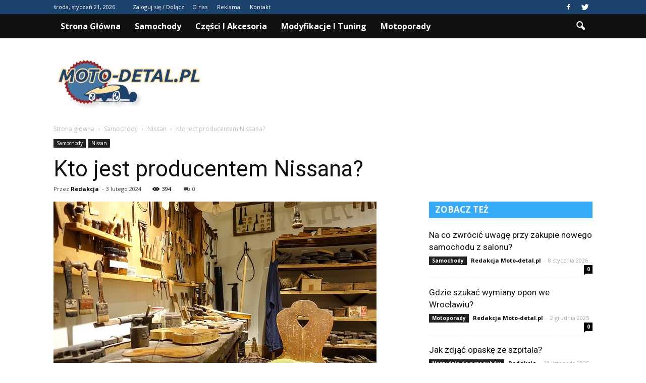

--- FILE ---
content_type: text/html; charset=UTF-8
request_url: https://www.moto-detal.pl/kto-jest-producentem-nissana/
body_size: 95244
content:
<!doctype html >
<!--[if IE 8]>    <html class="ie8" lang="en"> <![endif]-->
<!--[if IE 9]>    <html class="ie9" lang="en"> <![endif]-->
<!--[if gt IE 8]><!--> <html lang="pl-PL"> <!--<![endif]-->
<head>
    <title>Kto jest producentem Nissana? | Moto-detal.pl</title>
    <meta charset="UTF-8" />
    <meta name="viewport" content="width=device-width, initial-scale=1.0">
    <link rel="pingback" href="https://www.moto-detal.pl/xmlrpc.php" />
    <meta property="og:image" content="https://www.moto-detal.pl/wp-content/uploads/2024/01/d20d88b4c8eeb73c0bf890a6c6b61034.jpeg" /><meta name="author" content="Redakcja">
<link rel='dns-prefetch' href='//s0.wp.com' />
<link rel='dns-prefetch' href='//code.jquery.com' />
<link rel='dns-prefetch' href='//fonts.googleapis.com' />
<link rel='dns-prefetch' href='//s.w.org' />
<link rel="alternate" type="application/rss+xml" title="Moto-detal.pl &raquo; Kanał z wpisami" href="https://www.moto-detal.pl/feed/" />
<link rel="alternate" type="application/rss+xml" title="Moto-detal.pl &raquo; Kanał z komentarzami" href="https://www.moto-detal.pl/comments/feed/" />
<link rel="alternate" type="application/rss+xml" title="Moto-detal.pl &raquo; Kto jest producentem Nissana? Kanał z komentarzami" href="https://www.moto-detal.pl/kto-jest-producentem-nissana/feed/" />
		<script type="text/javascript">
			window._wpemojiSettings = {"baseUrl":"https:\/\/s.w.org\/images\/core\/emoji\/11\/72x72\/","ext":".png","svgUrl":"https:\/\/s.w.org\/images\/core\/emoji\/11\/svg\/","svgExt":".svg","source":{"concatemoji":"https:\/\/www.moto-detal.pl\/wp-includes\/js\/wp-emoji-release.min.js?ver=4.9.26"}};
			!function(e,a,t){var n,r,o,i=a.createElement("canvas"),p=i.getContext&&i.getContext("2d");function s(e,t){var a=String.fromCharCode;p.clearRect(0,0,i.width,i.height),p.fillText(a.apply(this,e),0,0);e=i.toDataURL();return p.clearRect(0,0,i.width,i.height),p.fillText(a.apply(this,t),0,0),e===i.toDataURL()}function c(e){var t=a.createElement("script");t.src=e,t.defer=t.type="text/javascript",a.getElementsByTagName("head")[0].appendChild(t)}for(o=Array("flag","emoji"),t.supports={everything:!0,everythingExceptFlag:!0},r=0;r<o.length;r++)t.supports[o[r]]=function(e){if(!p||!p.fillText)return!1;switch(p.textBaseline="top",p.font="600 32px Arial",e){case"flag":return s([55356,56826,55356,56819],[55356,56826,8203,55356,56819])?!1:!s([55356,57332,56128,56423,56128,56418,56128,56421,56128,56430,56128,56423,56128,56447],[55356,57332,8203,56128,56423,8203,56128,56418,8203,56128,56421,8203,56128,56430,8203,56128,56423,8203,56128,56447]);case"emoji":return!s([55358,56760,9792,65039],[55358,56760,8203,9792,65039])}return!1}(o[r]),t.supports.everything=t.supports.everything&&t.supports[o[r]],"flag"!==o[r]&&(t.supports.everythingExceptFlag=t.supports.everythingExceptFlag&&t.supports[o[r]]);t.supports.everythingExceptFlag=t.supports.everythingExceptFlag&&!t.supports.flag,t.DOMReady=!1,t.readyCallback=function(){t.DOMReady=!0},t.supports.everything||(n=function(){t.readyCallback()},a.addEventListener?(a.addEventListener("DOMContentLoaded",n,!1),e.addEventListener("load",n,!1)):(e.attachEvent("onload",n),a.attachEvent("onreadystatechange",function(){"complete"===a.readyState&&t.readyCallback()})),(n=t.source||{}).concatemoji?c(n.concatemoji):n.wpemoji&&n.twemoji&&(c(n.twemoji),c(n.wpemoji)))}(window,document,window._wpemojiSettings);
		</script>
		<style type="text/css">
img.wp-smiley,
img.emoji {
	display: inline !important;
	border: none !important;
	box-shadow: none !important;
	height: 1em !important;
	width: 1em !important;
	margin: 0 .07em !important;
	vertical-align: -0.1em !important;
	background: none !important;
	padding: 0 !important;
}
</style>
<link rel='stylesheet' id='yasrcss-css'  href='https://www.moto-detal.pl/wp-content/plugins/yet-another-stars-rating/css/yasr.css' type='text/css' media='all' />
<style id='yasrcss-inline-css' type='text/css'>

		.rateit .rateit-range {
			background: url(https://www.moto-detal.pl/wp-content/plugins/yet-another-stars-rating/img/stars_16_flat.png) left 0px;
		}

		.rateit .rateit-hover {
			background: url(https://www.moto-detal.pl/wp-content/plugins/yet-another-stars-rating/img/stars_16_flat.png) left -21px;
		}

		.rateit .rateit-selected {
			background: url(https://www.moto-detal.pl/wp-content/plugins/yet-another-stars-rating/img/stars_16_flat.png) left -42px;
		}

		div.medium .rateit-range {
			/*White*/
			background: url(https://www.moto-detal.pl/wp-content/plugins/yet-another-stars-rating/img/stars_24_flat.png) left 0px;
		}

		div.medium .rateit-hover {
			/*Red*/
			background: url(https://www.moto-detal.pl/wp-content/plugins/yet-another-stars-rating/img/stars_24_flat.png) left -29px;
		}

		div.medium .rateit-selected {
			/*Yellow*/
			background: url(https://www.moto-detal.pl/wp-content/plugins/yet-another-stars-rating/img/stars_24_flat.png) left -58px ;
		}

		/* Creating set 32 */

		div.bigstars .rateit-range {
			/*White*/
			background: url(https://www.moto-detal.pl/wp-content/plugins/yet-another-stars-rating/img/stars_32_flat.png) left 0px ;
		}

		div.bigstars .rateit-hover{
			/*red*/
			background: url(https://www.moto-detal.pl/wp-content/plugins/yet-another-stars-rating/img/stars_32_flat.png) left -37px ;
		}

		div.bigstars .rateit-selected
		{
			/*Gold*/
			background: url(https://www.moto-detal.pl/wp-content/plugins/yet-another-stars-rating/img/stars_32_flat.png) left -74px ;
		}

	
</style>
<link rel='stylesheet' id='jquery-ui-css'  href='//code.jquery.com/ui/1.11.2/themes/smoothness/jquery-ui.css' type='text/css' media='all' />
<link rel='stylesheet' id='dashicons-css'  href='https://www.moto-detal.pl/wp-includes/css/dashicons.min.css?ver=4.9.26' type='text/css' media='all' />
<link rel='stylesheet' id='yasrcsslightscheme-css'  href='https://www.moto-detal.pl/wp-content/plugins/yet-another-stars-rating/css/yasr-table-light.css' type='text/css' media='all' />
<link rel='stylesheet' id='google-fonts-style-css'  href='https://fonts.googleapis.com/css?family=Roboto%3A400%2C700%7COpen+Sans%3A400%2C700&#038;ver=4.9.26' type='text/css' media='all' />
<link rel='stylesheet' id='js_composer_front-css'  href='https://www.moto-detal.pl/wp-content/plugins/js_composer/assets/css/js_composer.min.css?ver=4.12' type='text/css' media='all' />
<link rel='stylesheet' id='td-theme-css'  href='https://www.moto-detal.pl/wp-content/themes/Newspaper/style.css?ver=7.2' type='text/css' media='all' />
<link rel='stylesheet' id='td-theme-demo-style-css'  href='https://www.moto-detal.pl/wp-content/themes/Newspaper/includes/demos/blog_cars/demo_style.css?ver=7.2' type='text/css' media='all' />
<link rel='stylesheet' id='jetpack_css-css'  href='https://www.moto-detal.pl/wp-content/plugins/jetpack/css/jetpack.css?ver=4.2.5' type='text/css' media='all' />
<script type='text/javascript' src='https://www.moto-detal.pl/wp-includes/js/jquery/jquery.js?ver=1.12.4'></script>
<script type='text/javascript' src='https://www.moto-detal.pl/wp-includes/js/jquery/jquery-migrate.min.js?ver=1.4.1'></script>
<link rel='https://api.w.org/' href='https://www.moto-detal.pl/wp-json/' />
<link rel="EditURI" type="application/rsd+xml" title="RSD" href="https://www.moto-detal.pl/xmlrpc.php?rsd" />
<link rel="wlwmanifest" type="application/wlwmanifest+xml" href="https://www.moto-detal.pl/wp-includes/wlwmanifest.xml" /> 
<link rel='prev' title='Czym smarować piastę przed założeniem koła?' href='https://www.moto-detal.pl/czym-smarowac-piaste-przed-zalozeniem-kola/' />
<link rel='next' title='Co to jest manszeta w samochodzie?' href='https://www.moto-detal.pl/co-to-jest-manszeta-w-samochodzie/' />
<meta name="generator" content="WordPress 4.9.26" />
<link rel="canonical" href="https://www.moto-detal.pl/kto-jest-producentem-nissana/" />
<link rel='shortlink' href='https://www.moto-detal.pl/?p=5437' />
<link rel="alternate" type="application/json+oembed" href="https://www.moto-detal.pl/wp-json/oembed/1.0/embed?url=https%3A%2F%2Fwww.moto-detal.pl%2Fkto-jest-producentem-nissana%2F" />
<link rel="alternate" type="text/xml+oembed" href="https://www.moto-detal.pl/wp-json/oembed/1.0/embed?url=https%3A%2F%2Fwww.moto-detal.pl%2Fkto-jest-producentem-nissana%2F&#038;format=xml" />
<!--[if lt IE 9]><script src="https://html5shim.googlecode.com/svn/trunk/html5.js"></script><![endif]-->
    <meta name="generator" content="Powered by Visual Composer - drag and drop page builder for WordPress."/>
<!--[if lte IE 9]><link rel="stylesheet" type="text/css" href="https://www.moto-detal.pl/wp-content/plugins/js_composer/assets/css/vc_lte_ie9.min.css" media="screen"><![endif]--><!--[if IE  8]><link rel="stylesheet" type="text/css" href="https://www.moto-detal.pl/wp-content/plugins/js_composer/assets/css/vc-ie8.min.css" media="screen"><![endif]-->
<!-- Jetpack Open Graph Tags -->
<meta property="og:type" content="article" />
<meta property="og:title" content="Kto jest producentem Nissana?" />
<meta property="og:url" content="https://www.moto-detal.pl/kto-jest-producentem-nissana/" />
<meta property="og:description" content="Kto jest producentem Nissana? Nissan jest jednym z największych producentów samochodów na świecie. Ale kto tak naprawdę jest producentem Nissana? W tym artykule przyjrzymy się historii i działalnoś…" />
<meta property="article:published_time" content="2024-02-03T08:44:00+00:00" />
<meta property="article:modified_time" content="2024-02-03T08:44:00+00:00" />
<meta property="og:site_name" content="Moto-detal.pl" />
<meta property="og:image" content="https://www.moto-detal.pl/wp-content/uploads/2024/01/d20d88b4c8eeb73c0bf890a6c6b61034.jpeg" />
<meta property="og:image:width" content="640" />
<meta property="og:image:height" content="427" />
<meta property="og:locale" content="pl_PL" />

<!-- JS generated by theme -->

<script>
    
    

	    var tdBlocksArray = []; //here we store all the items for the current page

	    //td_block class - each ajax block uses a object of this class for requests
	    function tdBlock() {
		    this.id = '';
		    this.block_type = 1; //block type id (1-234 etc)
		    this.atts = '';
		    this.td_column_number = '';
		    this.td_current_page = 1; //
		    this.post_count = 0; //from wp
		    this.found_posts = 0; //from wp
		    this.max_num_pages = 0; //from wp
		    this.td_filter_value = ''; //current live filter value
		    this.is_ajax_running = false;
		    this.td_user_action = ''; // load more or infinite loader (used by the animation)
		    this.header_color = '';
		    this.ajax_pagination_infinite_stop = ''; //show load more at page x
	    }


        // td_js_generator - mini detector
        (function(){
            var htmlTag = document.getElementsByTagName("html")[0];

            if ( navigator.userAgent.indexOf("MSIE 10.0") > -1 ) {
                htmlTag.className += ' ie10';
            }

            if ( !!navigator.userAgent.match(/Trident.*rv\:11\./) ) {
                htmlTag.className += ' ie11';
            }

            if ( /(iPad|iPhone|iPod)/g.test(navigator.userAgent) ) {
                htmlTag.className += ' td-md-is-ios';
            }

            var user_agent = navigator.userAgent.toLowerCase();
            if ( user_agent.indexOf("android") > -1 ) {
                htmlTag.className += ' td-md-is-android';
            }

            if ( -1 !== navigator.userAgent.indexOf('Mac OS X')  ) {
                htmlTag.className += ' td-md-is-os-x';
            }

            if ( /chrom(e|ium)/.test(navigator.userAgent.toLowerCase()) ) {
               htmlTag.className += ' td-md-is-chrome';
            }

            if ( -1 !== navigator.userAgent.indexOf('Firefox') ) {
                htmlTag.className += ' td-md-is-firefox';
            }

            if ( -1 !== navigator.userAgent.indexOf('Safari') && -1 === navigator.userAgent.indexOf('Chrome') ) {
                htmlTag.className += ' td-md-is-safari';
            }

        })();




        var tdLocalCache = {};

        ( function () {
            "use strict";

            tdLocalCache = {
                data: {},
                remove: function (resource_id) {
                    delete tdLocalCache.data[resource_id];
                },
                exist: function (resource_id) {
                    return tdLocalCache.data.hasOwnProperty(resource_id) && tdLocalCache.data[resource_id] !== null;
                },
                get: function (resource_id) {
                    return tdLocalCache.data[resource_id];
                },
                set: function (resource_id, cachedData) {
                    tdLocalCache.remove(resource_id);
                    tdLocalCache.data[resource_id] = cachedData;
                }
            };
        })();

    
    
var tds_login_sing_in_widget="show";
var td_viewport_interval_list=[{"limitBottom":767,"sidebarWidth":228},{"limitBottom":1018,"sidebarWidth":300},{"limitBottom":1140,"sidebarWidth":324}];
var td_animation_stack_effect="type0";
var tds_animation_stack=true;
var td_animation_stack_specific_selectors=".entry-thumb, img";
var td_animation_stack_general_selectors=".td-animation-stack img, .post img";
var td_ajax_url="https:\/\/www.moto-detal.pl\/wp-admin\/admin-ajax.php?td_theme_name=Newspaper&v=7.2";
var td_get_template_directory_uri="https:\/\/www.moto-detal.pl\/wp-content\/themes\/Newspaper";
var tds_snap_menu="";
var tds_logo_on_sticky="";
var tds_header_style="2";
var td_please_wait="Prosz\u0119 czeka\u0107 ...";
var td_email_user_pass_incorrect="U\u017cytkownik lub has\u0142o niepoprawne!";
var td_email_user_incorrect="E-mail lub nazwa u\u017cytkownika jest niepoprawna!";
var td_email_incorrect="E-mail niepoprawny!";
var tds_more_articles_on_post_enable="";
var tds_more_articles_on_post_time_to_wait="";
var tds_more_articles_on_post_pages_distance_from_top=0;
var tds_theme_color_site_wide="#34aaf9";
var tds_smart_sidebar="enabled";
var tdThemeName="Newspaper";
var td_magnific_popup_translation_tPrev="Poprzedni (Strza\u0142ka w lewo)";
var td_magnific_popup_translation_tNext="Nast\u0119pny (Strza\u0142ka w prawo)";
var td_magnific_popup_translation_tCounter="%curr% z %total%";
var td_magnific_popup_translation_ajax_tError="Zawarto\u015b\u0107 z %url% nie mo\u017ce by\u0107 za\u0142adowana.";
var td_magnific_popup_translation_image_tError="Obraz #%curr% nie mo\u017ce by\u0107 za\u0142adowany.";
var td_ad_background_click_link="";
var td_ad_background_click_target="";
</script>


<!-- Header style compiled by theme -->

<style>
    
.td-header-wrap .black-menu .sf-menu > .current-menu-item > a,
    .td-header-wrap .black-menu .sf-menu > .current-menu-ancestor > a,
    .td-header-wrap .black-menu .sf-menu > .current-category-ancestor > a,
    .td-header-wrap .black-menu .sf-menu > li > a:hover,
    .td-header-wrap .black-menu .sf-menu > .sfHover > a,
    .td-header-style-12 .td-header-menu-wrap-full,
    .sf-menu > .current-menu-item > a:after,
    .sf-menu > .current-menu-ancestor > a:after,
    .sf-menu > .current-category-ancestor > a:after,
    .sf-menu > li:hover > a:after,
    .sf-menu > .sfHover > a:after,
    .sf-menu ul .td-menu-item > a:hover,
    .sf-menu ul .sfHover > a,
    .sf-menu ul .current-menu-ancestor > a,
    .sf-menu ul .current-category-ancestor > a,
    .sf-menu ul .current-menu-item > a,
    .td-header-style-12 .td-affix,
    .header-search-wrap .td-drop-down-search:after,
    .header-search-wrap .td-drop-down-search .btn:hover,
    input[type=submit]:hover,
    .td-read-more a,
    .td-post-category:hover,
    .td-grid-style-1.td-hover-1 .td-big-grid-post:hover .td-post-category,
    .td-grid-style-5.td-hover-1 .td-big-grid-post:hover .td-post-category,
    .td_top_authors .td-active .td-author-post-count,
    .td_top_authors .td-active .td-author-comments-count,
    .td_top_authors .td_mod_wrap:hover .td-author-post-count,
    .td_top_authors .td_mod_wrap:hover .td-author-comments-count,
    .td-404-sub-sub-title a:hover,
    .td-search-form-widget .wpb_button:hover,
    .td-rating-bar-wrap div,
    .td_category_template_3 .td-current-sub-category,
    .mfp-content .td-login-wrap .btn,
    .mfp-content .td_display_err,
    .mfp-content .td_display_msg_ok,
    .dropcap,
    .td_wrapper_video_playlist .td_video_controls_playlist_wrapper,
    .wpb_default,
    .wpb_default:hover,
    .td-left-smart-list:hover,
    .td-right-smart-list:hover,
    .woocommerce-checkout .woocommerce input.button:hover,
    .woocommerce-page .woocommerce a.button:hover,
    .woocommerce-account div.woocommerce .button:hover,
    #bbpress-forums button:hover,
    .bbp_widget_login .button:hover,
    .td-footer-wrapper .td-post-category,
    .td-footer-wrapper .widget_product_search input[type="submit"]:hover,
    .woocommerce .product a.button:hover,
    .woocommerce .product #respond input#submit:hover,
    .woocommerce .checkout input#place_order:hover,
    .woocommerce .woocommerce.widget .button:hover,
    .single-product .product .summary .cart .button:hover,
    .woocommerce-cart .woocommerce table.cart .button:hover,
    .woocommerce-cart .woocommerce .shipping-calculator-form .button:hover,
    .td-next-prev-wrap a:hover,
    .td-load-more-wrap a:hover,
    .td-post-small-box a:hover,
    .page-nav .current,
    .page-nav:first-child > div,
    .td_category_template_8 .td-category-header .td-category a.td-current-sub-category,
    .td_category_template_4 .td-category-siblings .td-category a:hover,
    #bbpress-forums .bbp-pagination .current,
    #bbpress-forums #bbp-single-user-details #bbp-user-navigation li.current a,
    .td-theme-slider:hover .slide-meta-cat a,
    a.vc_btn-black:hover,
    .td-trending-now-wrapper:hover .td-trending-now-title,
    .td-scroll-up,
    .td-smart-list-button:hover,
    .td-weather-information:before,
    .td-weather-week:before,
    .td_block_exchange .td-exchange-header:before,
    .td_block_big_grid_9.td-grid-style-1 .td-post-category,
    .td_block_big_grid_9.td-grid-style-5 .td-post-category,
    .td-grid-style-6.td-hover-1 .td-module-thumb:after {
        background-color: #34aaf9;
    }

    .woocommerce .woocommerce-message .button:hover,
    .woocommerce .woocommerce-error .button:hover,
    .woocommerce .woocommerce-info .button:hover {
        background-color: #34aaf9 !important;
    }

    .woocommerce .product .onsale,
    .woocommerce.widget .ui-slider .ui-slider-handle {
        background: none #34aaf9;
    }

    .woocommerce.widget.widget_layered_nav_filters ul li a {
        background: none repeat scroll 0 0 #34aaf9 !important;
    }

    a,
    cite a:hover,
    .td_mega_menu_sub_cats .cur-sub-cat,
    .td-mega-span h3 a:hover,
    .td_mod_mega_menu:hover .entry-title a,
    .header-search-wrap .result-msg a:hover,
    .top-header-menu li a:hover,
    .top-header-menu .current-menu-item > a,
    .top-header-menu .current-menu-ancestor > a,
    .top-header-menu .current-category-ancestor > a,
    .td-social-icon-wrap > a:hover,
    .td-header-sp-top-widget .td-social-icon-wrap a:hover,
    .td-page-content blockquote p,
    .td-post-content blockquote p,
    .mce-content-body blockquote p,
    .comment-content blockquote p,
    .wpb_text_column blockquote p,
    .td_block_text_with_title blockquote p,
    .td_module_wrap:hover .entry-title a,
    .td-subcat-filter .td-subcat-list a:hover,
    .td-subcat-filter .td-subcat-dropdown a:hover,
    .td_quote_on_blocks,
    .dropcap2,
    .dropcap3,
    .td_top_authors .td-active .td-authors-name a,
    .td_top_authors .td_mod_wrap:hover .td-authors-name a,
    .td-post-next-prev-content a:hover,
    .author-box-wrap .td-author-social a:hover,
    .td-author-name a:hover,
    .td-author-url a:hover,
    .td_mod_related_posts:hover h3 > a,
    .td-post-template-11 .td-related-title .td-related-left:hover,
    .td-post-template-11 .td-related-title .td-related-right:hover,
    .td-post-template-11 .td-related-title .td-cur-simple-item,
    .td-post-template-11 .td_block_related_posts .td-next-prev-wrap a:hover,
    .comment-reply-link:hover,
    .logged-in-as a:hover,
    #cancel-comment-reply-link:hover,
    .td-search-query,
    .td-category-header .td-pulldown-category-filter-link:hover,
    .td-category-siblings .td-subcat-dropdown a:hover,
    .td-category-siblings .td-subcat-dropdown a.td-current-sub-category,
    .mfp-content .td-login-wrap .td-login-info-text a:hover,
    .widget a:hover,
    .widget_calendar tfoot a:hover,
    .woocommerce a.added_to_cart:hover,
    #bbpress-forums li.bbp-header .bbp-reply-content span a:hover,
    #bbpress-forums .bbp-forum-freshness a:hover,
    #bbpress-forums .bbp-topic-freshness a:hover,
    #bbpress-forums .bbp-forums-list li a:hover,
    #bbpress-forums .bbp-forum-title:hover,
    #bbpress-forums .bbp-topic-permalink:hover,
    #bbpress-forums .bbp-topic-started-by a:hover,
    #bbpress-forums .bbp-topic-started-in a:hover,
    #bbpress-forums .bbp-body .super-sticky li.bbp-topic-title .bbp-topic-permalink,
    #bbpress-forums .bbp-body .sticky li.bbp-topic-title .bbp-topic-permalink,
    .widget_display_replies .bbp-author-name,
    .widget_display_topics .bbp-author-name,
    .footer-text-wrap .footer-email-wrap a,
    .td-subfooter-menu li a:hover,
    .footer-social-wrap a:hover,
    a.vc_btn-black:hover,
    .td-smart-list-dropdown-wrap .td-smart-list-button:hover,
    .td_module_17 .td-read-more a:hover,
    .td_module_18 .td-read-more a:hover,
    .td_module_19 .td-post-author-name a:hover,
    .td-instagram-user a {
        color: #34aaf9;
    }

    .mfp-content .td_login_tab_focus,
    a.vc_btn-black.vc_btn_square_outlined:hover,
    a.vc_btn-black.vc_btn_outlined:hover,
    .td-mega-menu-page .wpb_content_element ul li a:hover {
        color: #34aaf9 !important;
    }

    .td-next-prev-wrap a:hover,
    .td-load-more-wrap a:hover,
    .td-post-small-box a:hover,
    .page-nav .current,
    .page-nav:first-child > div,
    .td_category_template_8 .td-category-header .td-category a.td-current-sub-category,
    .td_category_template_4 .td-category-siblings .td-category a:hover,
    #bbpress-forums .bbp-pagination .current,
    .mfp-content .td-login-panel-title,
    .post .td_quote_box,
    .page .td_quote_box,
    a.vc_btn-black:hover {
        border-color: #34aaf9;
    }

    .td_wrapper_video_playlist .td_video_currently_playing:after {
        border-color: #34aaf9 !important;
    }

    .header-search-wrap .td-drop-down-search:before {
        border-color: transparent transparent #34aaf9 transparent;
    }

    .block-title > span,
    .block-title > a,
    .block-title > label,
    .widgettitle,
    .widgettitle:after,
    .td-trending-now-title,
    .td-trending-now-wrapper:hover .td-trending-now-title,
    .wpb_tabs li.ui-tabs-active a,
    .wpb_tabs li:hover a,
    .vc_tta-container .vc_tta-color-grey.vc_tta-tabs-position-top.vc_tta-style-classic .vc_tta-tabs-container .vc_tta-tab.vc_active > a,
    .vc_tta-container .vc_tta-color-grey.vc_tta-tabs-position-top.vc_tta-style-classic .vc_tta-tabs-container .vc_tta-tab:hover > a,
    .td-related-title .td-cur-simple-item,
    .woocommerce .product .products h2,
    .td-subcat-filter .td-subcat-dropdown:hover .td-subcat-more {
    	background-color: #34aaf9;
    }

    .woocommerce div.product .woocommerce-tabs ul.tabs li.active {
    	background-color: #34aaf9 !important;
    }

    .block-title,
    .td-related-title,
    .wpb_tabs .wpb_tabs_nav,
    .vc_tta-container .vc_tta-color-grey.vc_tta-tabs-position-top.vc_tta-style-classic .vc_tta-tabs-container,
    .woocommerce div.product .woocommerce-tabs ul.tabs:before {
        border-color: #34aaf9;
    }
    .td_block_wrap .td-subcat-item .td-cur-simple-item {
	    color: #34aaf9;
	}


    
    .td-grid-style-4 .entry-title
    {
        background-color: rgba(52, 170, 249, 0.7);
    }

    
    .td-header-wrap .td-header-top-menu-full,
    .td-header-wrap .top-header-menu .sub-menu {
        background-color: #1b436d;
    }
    .td-header-style-8 .td-header-top-menu-full {
        background-color: transparent;
    }
    .td-header-style-8 .td-header-top-menu-full .td-header-top-menu {
        background-color: #1b436d;
        padding-left: 15px;
        padding-right: 15px;
    }

    .td-header-wrap .td-header-top-menu-full .td-header-top-menu,
    .td-header-wrap .td-header-top-menu-full {
        border-bottom: none;
    }


    
    .td-header-top-menu,
    .td-header-top-menu a,
    .td-header-wrap .td-header-top-menu-full .td-header-top-menu,
    .td-header-wrap .td-header-top-menu-full a,
    .td-header-style-8 .td-header-top-menu,
    .td-header-style-8 .td-header-top-menu a {
        color: #ffffff;
    }

    
    .top-header-menu .current-menu-item > a,
    .top-header-menu .current-menu-ancestor > a,
    .top-header-menu .current-category-ancestor > a,
    .top-header-menu li a:hover {
        color: #111111;
    }

    
    .td-header-wrap .td-header-sp-top-widget .td-icon-font {
        color: #ffffff;
    }

    
    .td-header-wrap .td-header-sp-top-widget i.td-icon-font:hover {
        color: #9d1d21;
    }


    
    .td-header-wrap .td-header-menu-wrap-full,
    .sf-menu > .current-menu-ancestor > a,
    .sf-menu > .current-category-ancestor > a,
    .td-header-menu-wrap.td-affix,
    .td-header-style-3 .td-header-main-menu,
    .td-header-style-3 .td-affix .td-header-main-menu,
    .td-header-style-4 .td-header-main-menu,
    .td-header-style-4 .td-affix .td-header-main-menu,
    .td-header-style-8 .td-header-menu-wrap.td-affix,
    .td-header-style-8 .td-header-top-menu-full {
		background-color: #111111;
    }


    .td-boxed-layout .td-header-style-3 .td-header-menu-wrap,
    .td-boxed-layout .td-header-style-4 .td-header-menu-wrap {
    	background-color: #111111 !important;
    }


    @media (min-width: 1019px) {
        .td-header-style-1 .td-header-sp-recs,
        .td-header-style-1 .td-header-sp-logo {
            margin-bottom: 28px;
        }
    }

    @media (min-width: 768px) and (max-width: 1018px) {
        .td-header-style-1 .td-header-sp-recs,
        .td-header-style-1 .td-header-sp-logo {
            margin-bottom: 14px;
        }
    }

    .td-header-style-7 .td-header-top-menu {
        border-bottom: none;
    }


    
    .sf-menu ul .td-menu-item > a:hover,
    .sf-menu ul .sfHover > a,
    .sf-menu ul .current-menu-ancestor > a,
    .sf-menu ul .current-category-ancestor > a,
    .sf-menu ul .current-menu-item > a,
    .sf-menu > .current-menu-item > a:after,
    .sf-menu > .current-menu-ancestor > a:after,
    .sf-menu > .current-category-ancestor > a:after,
    .sf-menu > li:hover > a:after,
    .sf-menu > .sfHover > a:after,
    .td_block_mega_menu .td-next-prev-wrap a:hover,
    .td-mega-span .td-post-category:hover,
    .td-header-wrap .black-menu .sf-menu > li > a:hover,
    .td-header-wrap .black-menu .sf-menu > .current-menu-ancestor > a,
    .td-header-wrap .black-menu .sf-menu > .sfHover > a,
    .header-search-wrap .td-drop-down-search:after,
    .header-search-wrap .td-drop-down-search .btn:hover,
    .td-header-wrap .black-menu .sf-menu > .current-menu-item > a,
    .td-header-wrap .black-menu .sf-menu > .current-menu-ancestor > a,
    .td-header-wrap .black-menu .sf-menu > .current-category-ancestor > a {
        background-color: #9d1d21;
    }


    .td_block_mega_menu .td-next-prev-wrap a:hover {
        border-color: #9d1d21;
    }

    .header-search-wrap .td-drop-down-search:before {
        border-color: transparent transparent #9d1d21 transparent;
    }

    .td_mega_menu_sub_cats .cur-sub-cat,
    .td_mod_mega_menu:hover .entry-title a {
        color: #9d1d21;
    }


    
    .td-header-wrap .td-header-menu-wrap .sf-menu > li > a,
    .td-header-wrap .header-search-wrap .td-icon-search {
        color: #ffffff;
    }


    
    .td-menu-background:before,
    .td-search-background:before {
        background: rgba(30,18,0,0.8);
        background: -moz-linear-gradient(top, rgba(30,18,0,0.8) 0%, rgba(226,160,45,0.8) 100%);
        background: -webkit-gradient(left top, left bottom, color-stop(0%, rgba(30,18,0,0.8)), color-stop(100%, rgba(226,160,45,0.8)));
        background: -webkit-linear-gradient(top, rgba(30,18,0,0.8) 0%, rgba(226,160,45,0.8) 100%);
        background: -o-linear-gradient(top, rgba(30,18,0,0.8) 0%, @mobileu_gradient_two_mob 100%);
        background: -ms-linear-gradient(top, rgba(30,18,0,0.8) 0%, rgba(226,160,45,0.8) 100%);
        background: linear-gradient(to bottom, rgba(30,18,0,0.8) 0%, rgba(226,160,45,0.8) 100%);
        filter: progid:DXImageTransform.Microsoft.gradient( startColorstr='rgba(30,18,0,0.8)', endColorstr='rgba(226,160,45,0.8)', GradientType=0 );
    }

    
    .td-footer-wrapper {
        background-color: rgba(10,10,10,0.9);
    }

    
    .td-sub-footer-container {
        background-color: #0a0000;
    }

    
    .td-sub-footer-container,
    .td-subfooter-menu li a {
        color: #ffffff;
    }

    
    .td-subfooter-menu li a:hover {
        color: #bababa;
    }


    
    ul.sf-menu > .td-menu-item > a {
        font-size:16px;
	text-transform:capitalize;
	
    }
    
    .block-title > span,
    .block-title > a,
    .widgettitle,
    .td-trending-now-title,
    .wpb_tabs li a,
    .vc_tta-container .vc_tta-color-grey.vc_tta-tabs-position-top.vc_tta-style-classic .vc_tta-tabs-container .vc_tta-tab > a,
    .td-related-title a,
    .woocommerce div.product .woocommerce-tabs ul.tabs li a,
    .woocommerce .product .products h2 {
        font-family:"Open Sans";
	font-size:17px;
	font-weight:bold;
	text-transform:capitalize;
	
    }
    
    .td_module_11 .td-module-title {
    	font-weight:bold;
	
    }
    
    .td_block_trending_now .entry-title a {
    	font-size:14px;
	
    }
    
    .widget_archive a,
    .widget_calendar,
    .widget_categories a,
    .widget_nav_menu a,
    .widget_meta a,
    .widget_pages a,
    .widget_recent_comments a,
    .widget_recent_entries a,
    .widget_text .textwidget,
    .widget_tag_cloud a,
    .widget_search input,
    .woocommerce .product-categories a,
    .widget_display_forums a,
    .widget_display_replies a,
    .widget_display_topics a,
    .widget_display_views a,
    .widget_display_stats {
    	font-family:Roboto;
	font-size:16px;
	font-weight:bold;
	
    }



/* Style generated by theme for demo: blog_cars */

.td-blog-cars .block-title,
		.td-blog-cars .td-related-title,
		.td-blog-cars .td_module_19 .td-read-more a {
    		background-color: #34aaf9;
    	}

		
		.td-blog-cars .td-header-style-2 .sf-menu > li > a:hover,
		.td-blog-cars .td-header-style-2 .sf-menu > .sfHover > a,
		.td-blog-cars .td-header-style-2 .sf-menu > .current-menu-item > a,
		.td-blog-cars .td-header-style-2 .sf-menu > .current-menu-ancestor > a,
		.td-blog-cars .td-header-style-2 .sf-menu > .current-category-ancestor > a {
   		    color: #9d1d21;
   		}
</style>

<script>
  (function(i,s,o,g,r,a,m){i['GoogleAnalyticsObject']=r;i[r]=i[r]||function(){
  (i[r].q=i[r].q||[]).push(arguments)},i[r].l=1*new Date();a=s.createElement(o),
  m=s.getElementsByTagName(o)[0];a.async=1;a.src=g;m.parentNode.insertBefore(a,m)
  })(window,document,'script','https://www.google-analytics.com/analytics.js','ga');

  ga('create', 'UA-83216457-1', 'auto');
  ga('send', 'pageview');

</script><noscript><style type="text/css"> .wpb_animate_when_almost_visible { opacity: 1; }</style></noscript></head>

<body class="post-template-default single single-post postid-5437 single-format-standard kto-jest-producentem-nissana td-blog-cars single_template_2 wpb-js-composer js-comp-ver-4.12 vc_responsive td-animation-stack-type0 td-full-layout" itemscope="itemscope" itemtype="https://schema.org/WebPage">

        <div class="td-scroll-up"><i class="td-icon-menu-up"></i></div>
    
    <div class="td-menu-background"></div>
<div id="td-mobile-nav">
    <div class="td-mobile-container">
        <!-- mobile menu top section -->
        <div class="td-menu-socials-wrap">
            <!-- socials -->
            <div class="td-menu-socials">
                
        <span class="td-social-icon-wrap">
            <a target="_blank" href="https://www.facebook.com/Moto-detalpl-177582399331274/" title="Facebook">
                <i class="td-icon-font td-icon-facebook"></i>
            </a>
        </span>
        <span class="td-social-icon-wrap">
            <a target="_blank" href="https://twitter.com/motodetal_pl" title="Twitter">
                <i class="td-icon-font td-icon-twitter"></i>
            </a>
        </span>            </div>
            <!-- close button -->
            <div class="td-mobile-close">
                <a href="#"><i class="td-icon-close-mobile"></i></a>
            </div>
        </div>

        <!-- login section -->
                    <div class="td-menu-login-section">
                
    <div class="td-guest-wrap">
        <div class="td-menu-avatar"><div class="td-avatar-container"><img src="https://secure.gravatar.com/avatar/?s=80&#038;d=mm&#038;r=g" width="80" height="80" alt="" class="avatar avatar-80 wp-user-avatar wp-user-avatar-80 photo avatar-default" /></div></div>
        <div class="td-menu-login"><a id="login-link-mob">Sign in</a></div>
    </div>
            </div>
        
        <!-- menu section -->
        <div class="td-mobile-content">
            <div class="menu-menu-container"><ul id="menu-menu" class="td-mobile-main-menu"><li id="menu-item-88" class="menu-item menu-item-type-post_type menu-item-object-page menu-item-home menu-item-first menu-item-88"><a href="https://www.moto-detal.pl/">Strona główna</a></li>
<li id="menu-item-386" class="menu-item menu-item-type-taxonomy menu-item-object-category current-post-ancestor menu-item-386"><a href="https://www.moto-detal.pl/category/samochody/">Samochody</a></li>
<li id="menu-item-90" class="menu-item menu-item-type-taxonomy menu-item-object-category menu-item-90"><a href="https://www.moto-detal.pl/category/czesci-i-akcesoria/">Części i akcesoria</a></li>
<li id="menu-item-91" class="menu-item menu-item-type-taxonomy menu-item-object-category menu-item-91"><a href="https://www.moto-detal.pl/category/modyfikacje-i-tuning/">Modyfikacje i tuning</a></li>
<li id="menu-item-89" class="menu-item menu-item-type-taxonomy menu-item-object-category menu-item-89"><a href="https://www.moto-detal.pl/category/motoporady/">Motoporady</a></li>
</ul></div>        </div>
    </div>

    <!-- register/login section -->
            <div id="login-form-mobile" class="td-register-section">
            
            <div id="td-login-mob" class="td-login-animation td-login-hide-mob">
            	<!-- close button -->
	            <div class="td-login-close">
	                <a href="#" class="td-back-button"><i class="td-icon-read-down"></i></a>
	                <div class="td-login-title">Sign in</div>
	                <!-- close button -->
		            <div class="td-mobile-close">
		                <a href="#"><i class="td-icon-close-mobile"></i></a>
		            </div>
	            </div>
	            <div class="td-login-form-wrap">
	                <div class="td-login-panel-title"><span>Welcome!</span>Log into your account</div>
	                <div class="td_display_err"></div>
	                <div class="td-login-inputs"><input class="td-login-input" type="text" name="login_email" id="login_email-mob" value="" required><label>Twoja nazwa użytkownika</label></div>
	                <div class="td-login-inputs"><input class="td-login-input" type="password" name="login_pass" id="login_pass-mob" value="" required><label>Twoje hasło</label></div>
	                <input type="button" name="login_button" id="login_button-mob" class="td-login-button" value="ZALOGUJ SIĘ">
	                <div class="td-login-info-text"><a href="#" id="forgot-pass-link-mob">Nie pamiętasz hasła?</a></div>
                </div>
            </div>

            

            <div id="td-forgot-pass-mob" class="td-login-animation td-login-hide-mob">
                <!-- close button -->
	            <div class="td-forgot-pass-close">
	                <a href="#" class="td-back-button"><i class="td-icon-read-down"></i></a>
	                <div class="td-login-title">Password recovery</div>
	            </div>
	            <div class="td-login-form-wrap">
	                <div class="td-login-panel-title">Odzyskaj swoje hasło</div>
	                <div class="td_display_err"></div>
	                <div class="td-login-inputs"><input class="td-login-input" type="text" name="forgot_email" id="forgot_email-mob" value="" required><label>Twój e-mail</label></div>
	                <input type="button" name="forgot_button" id="forgot_button-mob" class="td-login-button" value="Wyślij Moją Przepustkę">
                </div>
            </div>
        </div>
    </div>    <div class="td-search-background"></div>
<div class="td-search-wrap-mob">
	<div class="td-drop-down-search" aria-labelledby="td-header-search-button">
		<form method="get" class="td-search-form" action="https://www.moto-detal.pl/">
			<!-- close button -->
			<div class="td-search-close">
				<a href="#"><i class="td-icon-close-mobile"></i></a>
			</div>
			<div role="search" class="td-search-input">
				<span>Wyszukiwanie</span>
				<input id="td-header-search-mob" type="text" value="" name="s" autocomplete="off" />
			</div>
		</form>
		<div id="td-aj-search-mob"></div>
	</div>
</div>    
    
    <div id="td-outer-wrap">
    
        <!--
Header style 2
-->

<div class="td-header-wrap td-header-style-2">

    <div class="td-header-top-menu-full">
        <div class="td-container td-header-row td-header-top-menu">
            
    <div class="top-bar-style-1">
        
<div class="td-header-sp-top-menu">


	        <div class="td_data_time">
            <div >

                środa, styczeń 21, 2026
            </div>
        </div>
    <ul class="top-header-menu td_ul_login"><li class="menu-item"><a class="td-login-modal-js menu-item" href="#login-form" data-effect="mpf-td-login-effect">Zaloguj się / Dołącz</a><span class="td-sp-ico-login td_sp_login_ico_style"></span></li></ul><div class="menu-top-container"><ul id="menu-top" class="top-header-menu"><li id="menu-item-94" class="menu-item menu-item-type-post_type menu-item-object-page menu-item-first td-menu-item td-normal-menu menu-item-94"><a href="https://www.moto-detal.pl/o-nas/">O nas</a></li>
<li id="menu-item-93" class="menu-item menu-item-type-post_type menu-item-object-page td-menu-item td-normal-menu menu-item-93"><a href="https://www.moto-detal.pl/reklama/">Reklama</a></li>
<li id="menu-item-92" class="menu-item menu-item-type-post_type menu-item-object-page td-menu-item td-normal-menu menu-item-92"><a href="https://www.moto-detal.pl/kontakt/">Kontakt</a></li>
</ul></div></div>
        <div class="td-header-sp-top-widget">
    
        <span class="td-social-icon-wrap">
            <a target="_blank" href="https://www.facebook.com/Moto-detalpl-177582399331274/" title="Facebook">
                <i class="td-icon-font td-icon-facebook"></i>
            </a>
        </span>
        <span class="td-social-icon-wrap">
            <a target="_blank" href="https://twitter.com/motodetal_pl" title="Twitter">
                <i class="td-icon-font td-icon-twitter"></i>
            </a>
        </span></div>
    </div>

<!-- LOGIN MODAL -->

                <div  id="login-form" class="white-popup-block mfp-hide mfp-with-anim">
                    <ul class="td-login-tabs">
                        <li><a id="login-link" class="td_login_tab_focus">ZALOGUJ SIĘ</a></li>
                    </ul>



                    <div class="td-login-wrap">
                        <div class="td_display_err"></div>

                        <div id="td-login-div" class="">
                            <div class="td-login-panel-title">Witamy! Zaloguj się na swoje konto</div>
                            <input class="td-login-input" type="text" name="login_email" id="login_email" placeholder="Twoja nazwa użytkownika" value="" required>
                            <input class="td-login-input" type="password" name="login_pass" id="login_pass" value="" placeholder="Twoje hasło" required>
                            <input type="button" name="login_button" id="login_button" class="wpb_button btn td-login-button" value="Zaloguj się">


                            <div class="td-login-info-text"><a href="#" id="forgot-pass-link">Nie pamiętasz hasła?</a></div>


                        </div>

                        

                         <div id="td-forgot-pass-div" class="td-display-none">
                            <div class="td-login-panel-title">Odzyskaj swoje hasło</div>
                            <input class="td-login-input" type="text" name="forgot_email" id="forgot_email" placeholder="Twój e-mail" value="" required>
                            <input type="button" name="forgot_button" id="forgot_button" class="wpb_button btn td-login-button" value="Wyślij Moją Przepustkę">
                        </div>




                    </div>
                </div>
                        </div>
    </div>

    <div class="td-header-menu-wrap-full">
        <div class="td-header-menu-wrap td-header-gradient">
            <div class="td-container td-header-row td-header-main-menu">
                <div id="td-header-menu" role="navigation">
    <div id="td-top-mobile-toggle"><a href="#"><i class="td-icon-font td-icon-mobile"></i></a></div>
    <div class="td-main-menu-logo td-logo-in-header">
                <a class="td-main-logo" href="https://www.moto-detal.pl/">
            <img src="http://www.moto-detal.pl/wp-content/uploads/2016/08/motodetal.png" alt="motodetal" title="motodetal"/>
        </a>
        </div>
    <div class="menu-menu-container"><ul id="menu-menu-1" class="sf-menu"><li class="menu-item menu-item-type-post_type menu-item-object-page menu-item-home menu-item-first td-menu-item td-normal-menu menu-item-88"><a href="https://www.moto-detal.pl/">Strona główna</a></li>
<li class="menu-item menu-item-type-taxonomy menu-item-object-category current-post-ancestor td-menu-item td-normal-menu menu-item-386"><a href="https://www.moto-detal.pl/category/samochody/">Samochody</a></li>
<li class="menu-item menu-item-type-taxonomy menu-item-object-category td-menu-item td-normal-menu menu-item-90"><a href="https://www.moto-detal.pl/category/czesci-i-akcesoria/">Części i akcesoria</a></li>
<li class="menu-item menu-item-type-taxonomy menu-item-object-category td-menu-item td-normal-menu menu-item-91"><a href="https://www.moto-detal.pl/category/modyfikacje-i-tuning/">Modyfikacje i tuning</a></li>
<li class="menu-item menu-item-type-taxonomy menu-item-object-category td-menu-item td-normal-menu menu-item-89"><a href="https://www.moto-detal.pl/category/motoporady/">Motoporady</a></li>
</ul></div></div>


<div class="td-search-wrapper">
    <div id="td-top-search">
        <!-- Search -->
        <div class="header-search-wrap">
            <div class="dropdown header-search">
                <a id="td-header-search-button" href="#" role="button" class="dropdown-toggle " data-toggle="dropdown"><i class="td-icon-search"></i></a>
                <a id="td-header-search-button-mob" href="#" role="button" class="dropdown-toggle " data-toggle="dropdown"><i class="td-icon-search"></i></a>
            </div>
        </div>
    </div>
</div>

<div class="header-search-wrap">
	<div class="dropdown header-search">
		<div class="td-drop-down-search" aria-labelledby="td-header-search-button">
			<form method="get" class="td-search-form" action="https://www.moto-detal.pl/">
				<div role="search" class="td-head-form-search-wrap">
					<input id="td-header-search" type="text" value="" name="s" autocomplete="off" /><input class="wpb_button wpb_btn-inverse btn" type="submit" id="td-header-search-top" value="Wyszukiwanie" />
				</div>
			</form>
			<div id="td-aj-search"></div>
		</div>
	</div>
</div>            </div>
        </div>
    </div>

    <div class="td-banner-wrap-full">
        <div class="td-container td-header-row td-header-header">
            <div class="td-header-sp-logo">
                            <a class="td-main-logo" href="https://www.moto-detal.pl/">
                <img src="http://www.moto-detal.pl/wp-content/uploads/2016/08/motodetal.png" alt="motodetal" title="motodetal"/>
                <span class="td-visual-hidden">Moto-detal.pl</span>
            </a>
                    </div>
            <div class="td-header-sp-recs">
                <div class="td-header-rec-wrap">
    
 <!-- A generated by theme --> 

<script async src="//pagead2.googlesyndication.com/pagead/js/adsbygoogle.js"></script><div class="td-g-rec td-g-rec-id-header ">
<script type="text/javascript">
var td_screen_width = document.body.clientWidth;

                    if ( td_screen_width >= 1140 ) {
                        /* large monitors */
                        document.write('<ins class="adsbygoogle" style="display:inline-block;width:728px;height:90px" data-ad-client="ca-pub-3624369775460466" data-ad-slot="7418214940"></ins>');
                        (adsbygoogle = window.adsbygoogle || []).push({});
                    }
            
	                    if ( td_screen_width >= 1019  && td_screen_width < 1140 ) {
	                        /* landscape tablets */
                        document.write('<ins class="adsbygoogle" style="display:inline-block;width:468px;height:60px" data-ad-client="ca-pub-3624369775460466" data-ad-slot="7418214940"></ins>');
	                        (adsbygoogle = window.adsbygoogle || []).push({});
	                    }
	                
                    if ( td_screen_width >= 768  && td_screen_width < 1019 ) {
                        /* portrait tablets */
                        document.write('<ins class="adsbygoogle" style="display:inline-block;width:468px;height:60px" data-ad-client="ca-pub-3624369775460466" data-ad-slot="7418214940"></ins>');
                        (adsbygoogle = window.adsbygoogle || []).push({});
                    }
                
                    if ( td_screen_width < 768 ) {
                        /* Phones */
                        document.write('<ins class="adsbygoogle" style="display:inline-block;width:320px;height:50px" data-ad-client="ca-pub-3624369775460466" data-ad-slot="7418214940"></ins>');
                        (adsbygoogle = window.adsbygoogle || []).push({});
                    }
                </script>
</div>

 <!-- end A --> 


</div>            </div>
        </div>
    </div>

</div><div class="td-main-content-wrap">

    <div class="td-container td-post-template-2">
        <article id="post-5437" class="post-5437 post type-post status-publish format-standard has-post-thumbnail hentry category-nissan" itemscope itemtype="https://schema.org/Article">
            <div class="td-pb-row">
                <div class="td-pb-span12">
                    <div class="td-post-header">
                        <div class="td-crumb-container"><div class="entry-crumbs"><span itemscope itemtype="http://data-vocabulary.org/Breadcrumb"><a title="" class="entry-crumb" itemprop="url" href="https://www.moto-detal.pl/"><span itemprop="title">Strona główna</span></a></span> <i class="td-icon-right td-bread-sep"></i> <span itemscope itemtype="http://data-vocabulary.org/Breadcrumb"><a title="Zobacz wszystkie wiadomości Samochody" class="entry-crumb" itemprop="url" href="https://www.moto-detal.pl/category/samochody/"><span itemprop="title">Samochody</span></a></span> <i class="td-icon-right td-bread-sep"></i> <span itemscope itemtype="http://data-vocabulary.org/Breadcrumb"><a title="Zobacz wszystkie wiadomości Nissan" class="entry-crumb" itemprop="url" href="https://www.moto-detal.pl/category/samochody/nissan/"><span itemprop="title">Nissan</span></a></span> <i class="td-icon-right td-bread-sep td-bred-no-url-last"></i> <span class="td-bred-no-url-last" itemscope itemtype="http://data-vocabulary.org/Breadcrumb"><meta itemprop="title" content = "Kto jest producentem Nissana?"><meta itemprop="url" content = "https://www.moto-detal.pl/kto-jest-producentem-nissana/">Kto jest producentem Nissana?</span></div></div>

                        <ul class="td-category"><li class="entry-category"><a  href="https://www.moto-detal.pl/category/samochody/">Samochody</a></li><li class="entry-category"><a  href="https://www.moto-detal.pl/category/samochody/nissan/">Nissan</a></li></ul>
                        <header class="td-post-title">
                            <h1 class="entry-title">Kto jest producentem Nissana?</h1>

                            

                            <div class="td-module-meta-info">
                                <div class="td-post-author-name">Przez <a href="https://www.moto-detal.pl/author/motodetalz2/">Redakcja</a> - </div>                                <span class="td-post-date"><time class="entry-date updated td-module-date" datetime="2024-02-03T08:44:00+00:00" >3 lutego 2024</time></span>                                <div class="td-post-views"><i class="td-icon-views"></i><span class="td-nr-views-5437">394</span></div>                                <div class="td-post-comments"><a href="https://www.moto-detal.pl/kto-jest-producentem-nissana/#respond"><i class="td-icon-comments"></i>0</a></div>                            </div>

                        </header>
                    </div>
                </div>
            </div> <!-- /.td-pb-row -->

            <div class="td-pb-row">
                                            <div class="td-pb-span8 td-main-content" role="main">
                                <div class="td-ss-main-content">
                                    
        

        <div class="td-post-content">
            <div class="td-post-featured-image"><figure><a href="https://www.moto-detal.pl/wp-content/uploads/2024/01/d20d88b4c8eeb73c0bf890a6c6b61034.jpeg" data-caption="Kto jest producentem Nissana?"><img width="640" height="427" class="entry-thumb td-modal-image" src="https://www.moto-detal.pl/wp-content/uploads/2024/01/d20d88b4c8eeb73c0bf890a6c6b61034.jpeg" alt="Kto jest producentem Nissana?" title="Kto jest producentem Nissana?"/></a><figcaption class="wp-caption-text">Kto jest producentem Nissana?</figcaption></figure></div>
            <h2 id="kto-jest-producentem-nissana-WcDOzmDCoH">Kto jest producentem Nissana?</h2>
<p>Nissan jest jednym z największych producentów samochodów na świecie. Ale kto tak naprawdę jest producentem Nissana? W tym artykule przyjrzymy się historii i działalności tej renomowanej marki samochodowej.</p>
<h3 id="historia-nissana-WcDOzmDCoH">Historia Nissana</h3>
<p>Nissan ma długą i bogatą historię, która sięga aż do roku 1911. Początkowo firma nosiła nazwę &#8222;Kwaishinsha Motorcar Works&#8221; i zajmowała się produkcją samochodów pod marką &#8222;DAT&#8221;. Dopiero w 1934 roku firma zmieniła nazwę na &#8222;Nissan Motor Co., Ltd.&#8221; i rozpoczęła produkcję samochodów pod marką &#8222;Nissan&#8221;.</p>

 <!-- A generated by theme --> 

<script async src="//pagead2.googlesyndication.com/pagead/js/adsbygoogle.js"></script><div class="td-g-rec td-g-rec-id-content_inlineleft ">
<script type="text/javascript">
var td_screen_width = document.body.clientWidth;

                    if ( td_screen_width >= 1140 ) {
                        /* large monitors */
                        document.write('<ins class="adsbygoogle" style="display:inline-block;width:300px;height:250px" data-ad-client="ca-pub-3624369775460466" data-ad-slot="8894948145"></ins>');
                        (adsbygoogle = window.adsbygoogle || []).push({});
                    }
            
	                    if ( td_screen_width >= 1019  && td_screen_width < 1140 ) {
	                        /* landscape tablets */
                        document.write('<ins class="adsbygoogle" style="display:inline-block;width:300px;height:250px" data-ad-client="ca-pub-3624369775460466" data-ad-slot="8894948145"></ins>');
	                        (adsbygoogle = window.adsbygoogle || []).push({});
	                    }
	                
                    if ( td_screen_width >= 768  && td_screen_width < 1019 ) {
                        /* portrait tablets */
                        document.write('<ins class="adsbygoogle" style="display:inline-block;width:200px;height:200px" data-ad-client="ca-pub-3624369775460466" data-ad-slot="8894948145"></ins>');
                        (adsbygoogle = window.adsbygoogle || []).push({});
                    }
                
                    if ( td_screen_width < 768 ) {
                        /* Phones */
                        document.write('<ins class="adsbygoogle" style="display:inline-block;width:300px;height:250px" data-ad-client="ca-pub-3624369775460466" data-ad-slot="8894948145"></ins>');
                        (adsbygoogle = window.adsbygoogle || []).push({});
                    }
                </script>
</div>

 <!-- end A --> 

<p>W ciągu kolejnych dziesięcioleci Nissan stał się jednym z najbardziej rozpoznawalnych producentów samochodów na świecie. Firma zdobyła reputację dzięki innowacyjnym technologiom, wysokiej jakości produktom i zaawansowanym rozwiązaniom w dziedzinie motoryzacji.</p>
<h3 id="produkcja-nissana-WcDOzmDCoH">Produkcja Nissana</h3>
<p>Nissan ma fabryki produkcyjne na całym świecie, w tym w Japonii, Stanach Zjednoczonych, Wielkiej Brytanii, Chinach i wielu innych krajach. Firma produkuje różne modele samochodów, w tym sedany, SUV-y, samochody sportowe i elektryczne.</p>
<p>Nissan jest również liderem w dziedzinie produkcji samochodów elektrycznych. Ich flagowym modelem jest Nissan Leaf, który jest jednym z najpopularniejszych samochodów elektrycznych na świecie. Firma inwestuje również w rozwój technologii autonomicznych i inteligentnych systemów wspomagających kierowcę.</p>
<h3 id="innowacje-i-osiagniecia-WcDOzmDCoH">Innowacje i osiągnięcia</h3>
<p>Nissan jest znany z wprowadzania innowacyjnych rozwiązań do swoich samochodów. Firma była pionierem w zakresie technologii elektrycznych i hybrydowych, a także wdrażała zaawansowane systemy bezpieczeństwa i komfortu.</p>
<p>Jednym z najważniejszych osiągnięć Nissana jest system ProPILOT, który umożliwia samochodom autonomiczne poruszanie się po drogach. System ten wykorzystuje zaawansowane czujniki i kamery, aby monitorować otoczenie i utrzymywać bezpieczną odległość od innych pojazdów.</p>
<h3 id="podsumowanie-WcDOzmDCoH">Podsumowanie</h3>
<p>Nissan jest jednym z najważniejszych producentów samochodów na świecie. Firma ma długą historię i jest znana z innowacyjnych rozwiązań w dziedzinie motoryzacji. Ich samochody są produkowane na fabrykach na całym świecie, a marka jest liderem w dziedzinie samochodów elektrycznych i autonomicznych. Jeśli szukasz niezawodnego i zaawansowanego technologicznie samochodu, Nissan z pewnością jest godnym uwagi producentem.</p>
<p>Zapraszamy do działania! Producentem Nissana jest Nissan Motor Co., Ltd. Aby uzyskać więcej informacji, odwiedź stronę: <a href="https://www.syndications.pl/">https://www.syndications.pl/</a></p>

        <!--Yasr Visitor Votes Shortcode-->
        <div id="yasr_visitor_votes_5437" class="yasr-visitor-votes"><div class="rateit medium yasr_visitor_votes_stars_div" id="yasr_rateit_visitor_votes_5437" data-postid="5437" data-rateit-starwidth="24" data-rateit-starheight="24" data-rateit-value="0" data-rateit-step="1" data-rateit-resetable="false" data-rateit-readonly="false"></div><span class="dashicons dashicons-chart-bar yasr-dashicons-visitor-stats " id="yasr-total-average-dashicon-5437" title="yasr-stats-dashicon"></span><span class="yasr-total-average-container" id="yasr-total-average-text_5437">
                    [Głosów:0 &nbsp; &nbsp;Średnia:0/5]
                </span></div>
        <!--End Yasr Visitor Votes Shortcode-->
                </div>


        <footer>
                        
            <div class="td-post-source-tags">
                                            </div>

            <div class="td-post-sharing td-post-sharing-bottom td-with-like"><span class="td-post-share-title">PODZIEL SIĘ</span>
            <div class="td-default-sharing">
	            <a class="td-social-sharing-buttons td-social-facebook" href="http://www.facebook.com/sharer.php?u=https%3A%2F%2Fwww.moto-detal.pl%2Fkto-jest-producentem-nissana%2F" onclick="window.open(this.href, 'mywin','left=50,top=50,width=600,height=350,toolbar=0'); return false;"><i class="td-icon-facebook"></i><div class="td-social-but-text">Facebook</div></a>
	            <a class="td-social-sharing-buttons td-social-twitter" href="https://twitter.com/intent/tweet?text=Kto+jest+producentem+Nissana%3F&url=https%3A%2F%2Fwww.moto-detal.pl%2Fkto-jest-producentem-nissana%2F&via=Moto-detal.pl"><i class="td-icon-twitter"></i><div class="td-social-but-text">Twitter</div></a>
	            <a class="td-social-sharing-buttons td-social-google" href="http://plus.google.com/share?url=https://www.moto-detal.pl/kto-jest-producentem-nissana/" onclick="window.open(this.href, 'mywin','left=50,top=50,width=600,height=350,toolbar=0'); return false;"><i class="td-icon-googleplus"></i></a>
	            <a class="td-social-sharing-buttons td-social-pinterest" href="http://pinterest.com/pin/create/button/?url=https://www.moto-detal.pl/kto-jest-producentem-nissana/&amp;media=https://www.moto-detal.pl/wp-content/uploads/2024/01/d20d88b4c8eeb73c0bf890a6c6b61034.jpeg&description=Kto+jest+producentem+Nissana%3F" onclick="window.open(this.href, 'mywin','left=50,top=50,width=600,height=350,toolbar=0'); return false;"><i class="td-icon-pinterest"></i></a>
	            <a class="td-social-sharing-buttons td-social-whatsapp" href="whatsapp://send?text=Kto+jest+producentem+Nissana%3F%20-%20https%3A%2F%2Fwww.moto-detal.pl%2Fkto-jest-producentem-nissana%2F" ><i class="td-icon-whatsapp"></i></a>
            </div><div class="td-classic-sharing"><ul><li class="td-classic-facebook"><iframe frameBorder="0" src="https://www.facebook.com/plugins/like.php?href=https://www.moto-detal.pl/kto-jest-producentem-nissana/&amp;layout=button_count&amp;show_faces=false&amp;width=105&amp;action=like&amp;colorscheme=light&amp;height=21" style="border:none; overflow:hidden; width:105px; height:21px; background-color:transparent;"></iframe></li><li class="td-classic-twitter"><a href="https://twitter.com/share" class="twitter-share-button" data-url="https://www.moto-detal.pl/kto-jest-producentem-nissana/" data-text="Kto jest producentem Nissana?" data-via="" data-lang="en">tweet</a> <script>!function(d,s,id){var js,fjs=d.getElementsByTagName(s)[0];if(!d.getElementById(id)){js=d.createElement(s);js.id=id;js.src="//platform.twitter.com/widgets.js";fjs.parentNode.insertBefore(js,fjs);}}(document,"script","twitter-wjs");</script></li></ul></div></div>            <div class="td-block-row td-post-next-prev"><div class="td-block-span6 td-post-prev-post"><div class="td-post-next-prev-content"><span>Poprzedni artykuł</span><a href="https://www.moto-detal.pl/czym-smarowac-piaste-przed-zalozeniem-kola/">Czym smarować piastę przed założeniem koła?</a></div></div><div class="td-next-prev-separator"></div><div class="td-block-span6 td-post-next-post"><div class="td-post-next-prev-content"><span>Następny artykuł</span><a href="https://www.moto-detal.pl/co-to-jest-manszeta-w-samochodzie/">Co to jest manszeta w samochodzie?</a></div></div></div>            <div class="author-box-wrap"><a href="https://www.moto-detal.pl/author/motodetalz2/"><img src="https://secure.gravatar.com/avatar/8e5edca9f7a7086e5f19791724cd56be?s=96&#038;d=mm&#038;r=g" width="96" height="96" alt="" class="avatar avatar-96 wp-user-avatar wp-user-avatar-96 photo avatar-default" /></a><div class="desc"><div class="td-author-name vcard author"><span class="fn"><a href="https://www.moto-detal.pl/author/motodetalz2/">Redakcja</a></span></div><div class="td-author-description"></div><div class="td-author-social"></div><div class="clearfix"></div></div></div>	        <span style="display: none;" itemprop="author" itemscope itemtype="https://schema.org/Person"><meta itemprop="name" content="Redakcja"></span><meta itemprop="datePublished" content="2024-02-03T08:44:00+00:00"><meta itemprop="dateModified" content="2024-02-03T08:44:00+00:00"><meta itemscope itemprop="mainEntityOfPage" itemType="https://schema.org/WebPage" itemid="https://www.moto-detal.pl/kto-jest-producentem-nissana/"/><span style="display: none;" itemprop="publisher" itemscope itemtype="https://schema.org/Organization"><span style="display: none;" itemprop="logo" itemscope itemtype="https://schema.org/ImageObject"><meta itemprop="url" content="http://www.moto-detal.pl/wp-content/uploads/2016/08/motodetal.png"></span><meta itemprop="name" content="Moto-detal.pl"></span><meta itemprop="headline " content="Kto jest producentem Nissana?"><span style="display: none;" itemprop="image" itemscope itemtype="https://schema.org/ImageObject"><meta itemprop="url" content="https://www.moto-detal.pl/wp-content/uploads/2024/01/d20d88b4c8eeb73c0bf890a6c6b61034.jpeg"><meta itemprop="width" content="640"><meta itemprop="height" content="427"></span>        </footer>

    <div class="td_block_wrap td_block_related_posts td_uid_3_6970bae4ad40f_rand td_with_ajax_pagination td-pb-border-top"  data-td-block-uid="td_uid_3_6970bae4ad40f" ><script>var block_td_uid_3_6970bae4ad40f = new tdBlock();
block_td_uid_3_6970bae4ad40f.id = "td_uid_3_6970bae4ad40f";
block_td_uid_3_6970bae4ad40f.atts = '{"limit":3,"sort":"","post_ids":"","tag_slug":"","autors_id":"","installed_post_types":"","category_id":"","category_ids":"","custom_title":"","custom_url":"","show_child_cat":"","sub_cat_ajax":"","ajax_pagination":"next_prev","header_color":"","header_text_color":"","ajax_pagination_infinite_stop":"","td_column_number":3,"td_ajax_preloading":"","td_ajax_filter_type":"td_custom_related","td_ajax_filter_ids":"","td_filter_default_txt":"Wszystko","color_preset":"","border_top":"","class":"td_uid_3_6970bae4ad40f_rand","offset":"","css":"","live_filter":"cur_post_same_categories","live_filter_cur_post_id":5437,"live_filter_cur_post_author":"10"}';
block_td_uid_3_6970bae4ad40f.td_column_number = "3";
block_td_uid_3_6970bae4ad40f.block_type = "td_block_related_posts";
block_td_uid_3_6970bae4ad40f.post_count = "3";
block_td_uid_3_6970bae4ad40f.found_posts = "112";
block_td_uid_3_6970bae4ad40f.header_color = "";
block_td_uid_3_6970bae4ad40f.ajax_pagination_infinite_stop = "";
block_td_uid_3_6970bae4ad40f.max_num_pages = "38";
tdBlocksArray.push(block_td_uid_3_6970bae4ad40f);
</script><h4 class="td-related-title"><a id="td_uid_4_6970bae4ada6d" class="td-related-left td-cur-simple-item" data-td_filter_value="" data-td_block_id="td_uid_3_6970bae4ad40f" href="#">POWIĄZANE ARTYKUŁY</a><a id="td_uid_5_6970bae4ada75" class="td-related-right" data-td_filter_value="td_related_more_from_author" data-td_block_id="td_uid_3_6970bae4ad40f" href="#">WIĘCEJ OD AUTORA</a></h4><div id=td_uid_3_6970bae4ad40f class="td_block_inner">

	<div class="td-related-row">

	<div class="td-related-span4">

        <div class="td_module_related_posts td-animation-stack td_mod_related_posts">
            <div class="td-module-image">
                <div class="td-module-thumb"><a href="https://www.moto-detal.pl/jakie-zarowki-do-nissan-note/" rel="bookmark" title="Jakie żarówki do Nissan Note?"><img width="218" height="150" class="entry-thumb" src="https://www.moto-detal.pl/wp-content/uploads/2024/01/62ba736404f369986dcbf02846cd176b-218x150.jpeg" alt="Jakie żarówki do Nissan Note?" title="Jakie żarówki do Nissan Note?"/></a></div>                <a href="https://www.moto-detal.pl/category/samochody/nissan/" class="td-post-category">Nissan</a>            </div>
            <div class="item-details">
                <h3 class="entry-title td-module-title"><a href="https://www.moto-detal.pl/jakie-zarowki-do-nissan-note/" rel="bookmark" title="Jakie żarówki do Nissan Note?">Jakie żarówki do Nissan Note?</a></h3>            </div>
        </div>
        
	</div> <!-- ./td-related-span4 -->

	<div class="td-related-span4">

        <div class="td_module_related_posts td-animation-stack td_mod_related_posts">
            <div class="td-module-image">
                <div class="td-module-thumb"><a href="https://www.moto-detal.pl/czy-warto-kupic-nissan-pathfinder/" rel="bookmark" title="Czy warto kupić Nissan Pathfinder?"><img width="218" height="150" class="entry-thumb" src="https://www.moto-detal.pl/wp-content/uploads/2024/01/38b5b934276af6e1a36104f4e92ed086-218x150.jpeg" alt="Czy warto kupić Nissan Pathfinder?" title="Czy warto kupić Nissan Pathfinder?"/></a></div>                <a href="https://www.moto-detal.pl/category/samochody/nissan/" class="td-post-category">Nissan</a>            </div>
            <div class="item-details">
                <h3 class="entry-title td-module-title"><a href="https://www.moto-detal.pl/czy-warto-kupic-nissan-pathfinder/" rel="bookmark" title="Czy warto kupić Nissan Pathfinder?">Czy warto kupić Nissan Pathfinder?</a></h3>            </div>
        </div>
        
	</div> <!-- ./td-related-span4 -->

	<div class="td-related-span4">

        <div class="td_module_related_posts td-animation-stack td_mod_related_posts">
            <div class="td-module-image">
                <div class="td-module-thumb"><a href="https://www.moto-detal.pl/co-bylo-przed-nissanem/" rel="bookmark" title="Co było przed Nissanem?"><img width="218" height="150" class="entry-thumb" src="https://www.moto-detal.pl/wp-content/uploads/2024/01/09d6f68c3d619f6674d7190b2d3398c0-218x150.jpeg" alt="Co było przed Nissanem?" title="Co było przed Nissanem?"/></a></div>                <a href="https://www.moto-detal.pl/category/samochody/nissan/" class="td-post-category">Nissan</a>            </div>
            <div class="item-details">
                <h3 class="entry-title td-module-title"><a href="https://www.moto-detal.pl/co-bylo-przed-nissanem/" rel="bookmark" title="Co było przed Nissanem?">Co było przed Nissanem?</a></h3>            </div>
        </div>
        
	</div> <!-- ./td-related-span4 --></div><!--./row-fluid--></div><div class="td-next-prev-wrap"><a href="#" class="td-ajax-prev-page ajax-page-disabled" id="prev-page-td_uid_3_6970bae4ad40f" data-td_block_id="td_uid_3_6970bae4ad40f"><i class="td-icon-font td-icon-menu-left"></i></a><a href="#"  class="td-ajax-next-page" id="next-page-td_uid_3_6970bae4ad40f" data-td_block_id="td_uid_3_6970bae4ad40f"><i class="td-icon-font td-icon-menu-right"></i></a></div></div> <!-- ./block -->

	<div class="comments" id="comments">
        	<div id="respond" class="comment-respond">
		<h3 id="reply-title" class="comment-reply-title">ZOSTAW ODPOWIEDŹ <small><a rel="nofollow" id="cancel-comment-reply-link" href="/kto-jest-producentem-nissana/#respond" style="display:none;">Anuluj odpowiedź</a></small></h3>			<form action="https://www.moto-detal.pl/wp-comments-post.php" method="post" id="commentform" class="comment-form" novalidate>
				<div class="clearfix"></div>
				<p class="comment-form-input-wrap">
					<textarea placeholder="Komentarz:" id="comment" name="comment" cols="45" rows="8" aria-required="true"></textarea>
		        </p><p class="comment-form-input-wrap">
			            <span class="comment-req-wrap">
			            	<input class="" id="author" name="author" placeholder="Nazwa:" type="text" value="" size="30" /></span></p>
<p class="comment-form-input-wrap">
			            <span class="comment-req-wrap"><input class="" id="email" name="email" placeholder="E-mail:" type="text" value="" size="30" /></span></p>
<p class="comment-form-input-wrap">
			            <input class="" id="url" name="url" placeholder="Strona Internetowa:" type="text" value="" size="30" /></p>
<p class="form-submit"><input name="submit" type="submit" id="submit" class="submit" value="Dodaj Komentarz" /> <input type='hidden' name='comment_post_ID' value='5437' id='comment_post_ID' />
<input type='hidden' name='comment_parent' id='comment_parent' value='0' />
</p>			</form>
			</div><!-- #respond -->
	    </div> <!-- /.content -->
                                </div>
                            </div>
                            <div class="td-pb-span4 td-main-sidebar" role="complementary">
                                <div class="td-ss-main-sidebar">
                                    <div class="td_block_wrap td_block_9 td_block_widget td_uid_6_6970bae4ae61c_rand td-pb-border-top"  data-td-block-uid="td_uid_6_6970bae4ae61c" ><script>var block_td_uid_6_6970bae4ae61c = new tdBlock();
block_td_uid_6_6970bae4ae61c.id = "td_uid_6_6970bae4ae61c";
block_td_uid_6_6970bae4ae61c.atts = '{"limit":"5","sort":"","post_ids":"","tag_slug":"","autors_id":"","installed_post_types":"","category_id":"","category_ids":"","custom_title":"ZOBACZ TE\u017b","custom_url":"","show_child_cat":"","sub_cat_ajax":"","ajax_pagination":"","header_color":"#","header_text_color":"#","ajax_pagination_infinite_stop":"","td_column_number":1,"td_ajax_preloading":"","td_ajax_filter_type":"","td_ajax_filter_ids":"","td_filter_default_txt":"All","color_preset":"","border_top":"","class":"td_block_widget td_uid_6_6970bae4ae61c_rand","offset":"","css":"","live_filter":"","live_filter_cur_post_id":"","live_filter_cur_post_author":""}';
block_td_uid_6_6970bae4ae61c.td_column_number = "1";
block_td_uid_6_6970bae4ae61c.block_type = "td_block_9";
block_td_uid_6_6970bae4ae61c.post_count = "5";
block_td_uid_6_6970bae4ae61c.found_posts = "2246";
block_td_uid_6_6970bae4ae61c.header_color = "#";
block_td_uid_6_6970bae4ae61c.ajax_pagination_infinite_stop = "";
block_td_uid_6_6970bae4ae61c.max_num_pages = "450";
tdBlocksArray.push(block_td_uid_6_6970bae4ae61c);
</script><h4 class="block-title"><span>ZOBACZ TEŻ</span></h4><div id=td_uid_6_6970bae4ae61c class="td_block_inner">

	<div class="td-block-span12">

        <div class="td_module_8 td_module_wrap">

            <div class="item-details">
                <h3 class="entry-title td-module-title"><a href="https://www.moto-detal.pl/na-co-zwrocic-uwage-przy-zakupie-nowego-samochodu-z-salonu/" rel="bookmark" title="Na co zwrócić uwagę przy zakupie nowego samochodu z salonu?">Na co zwrócić uwagę przy zakupie nowego samochodu z salonu?</a></h3>
                <div class="td-module-meta-info">
                    <a href="https://www.moto-detal.pl/category/samochody/" class="td-post-category">Samochody</a>                    <span class="td-post-author-name"><a href="https://www.moto-detal.pl/author/admin/">Redakcja Moto-detal.pl</a> <span>-</span> </span>                    <span class="td-post-date"><time class="entry-date updated td-module-date" datetime="2026-01-08T15:44:26+00:00" >8 stycznia 2026</time></span>                    <div class="td-module-comments"><a href="https://www.moto-detal.pl/na-co-zwrocic-uwage-przy-zakupie-nowego-samochodu-z-salonu/#respond">0</a></div>                </div>
            </div>

            
        </div>

        
	</div> <!-- ./td-block-span12 -->

	<div class="td-block-span12">

        <div class="td_module_8 td_module_wrap">

            <div class="item-details">
                <h3 class="entry-title td-module-title"><a href="https://www.moto-detal.pl/gdzie-szukac-wymiany-opon-we-wroclawiu/" rel="bookmark" title="Gdzie szukać wymiany opon we Wrocławiu?">Gdzie szukać wymiany opon we Wrocławiu?</a></h3>
                <div class="td-module-meta-info">
                    <a href="https://www.moto-detal.pl/category/motoporady/" class="td-post-category">Motoporady</a>                    <span class="td-post-author-name"><a href="https://www.moto-detal.pl/author/admin/">Redakcja Moto-detal.pl</a> <span>-</span> </span>                    <span class="td-post-date"><time class="entry-date updated td-module-date" datetime="2025-12-02T14:00:20+00:00" >2 grudnia 2025</time></span>                    <div class="td-module-comments"><a href="https://www.moto-detal.pl/gdzie-szukac-wymiany-opon-we-wroclawiu/#respond">0</a></div>                </div>
            </div>

            
        </div>

        
	</div> <!-- ./td-block-span12 -->

	<div class="td-block-span12">

        <div class="td_module_8 td_module_wrap">

            <div class="item-details">
                <h3 class="entry-title td-module-title"><a href="https://www.moto-detal.pl/jak-zdjac-opaske-ze-szpitala/" rel="bookmark" title="Jak zdjąć opaskę ze szpitala?">Jak zdjąć opaskę ze szpitala?</a></h3>
                <div class="td-module-meta-info">
                    <a href="https://www.moto-detal.pl/category/czesci-i-akcesoria/narzedzia-do-przegubow/" class="td-post-category">Narzędzia do przegubów</a>                    <span class="td-post-author-name"><a href="https://www.moto-detal.pl/author/motodetalz/">Redakcja</a> <span>-</span> </span>                    <span class="td-post-date"><time class="entry-date updated td-module-date" datetime="2025-11-30T17:59:00+00:00" >30 listopada 2025</time></span>                    <div class="td-module-comments"><a href="https://www.moto-detal.pl/jak-zdjac-opaske-ze-szpitala/#respond">0</a></div>                </div>
            </div>

            
        </div>

        
	</div> <!-- ./td-block-span12 -->

	<div class="td-block-span12">

        <div class="td_module_8 td_module_wrap">

            <div class="item-details">
                <h3 class="entry-title td-module-title"><a href="https://www.moto-detal.pl/ile-kosztuje-wymiana-gniazda-zaworowego/" rel="bookmark" title="Ile kosztuje wymiana gniazda zaworowego?">Ile kosztuje wymiana gniazda zaworowego?</a></h3>
                <div class="td-module-meta-info">
                    <a href="https://www.moto-detal.pl/category/czesci-i-akcesoria/narzedzia-do-sprezyn-zaworowych/" class="td-post-category">Narzędzia do sprężyn zaworowych</a>                    <span class="td-post-author-name"><a href="https://www.moto-detal.pl/author/motodetalz/">Redakcja</a> <span>-</span> </span>                    <span class="td-post-date"><time class="entry-date updated td-module-date" datetime="2025-11-30T09:58:00+00:00" >30 listopada 2025</time></span>                    <div class="td-module-comments"><a href="https://www.moto-detal.pl/ile-kosztuje-wymiana-gniazda-zaworowego/#respond">0</a></div>                </div>
            </div>

            
        </div>

        
	</div> <!-- ./td-block-span12 -->

	<div class="td-block-span12">

        <div class="td_module_8 td_module_wrap">

            <div class="item-details">
                <h3 class="entry-title td-module-title"><a href="https://www.moto-detal.pl/co-potrzebne-do-obslugi-klimatyzacji/" rel="bookmark" title="Co potrzebne do obsługi klimatyzacji?">Co potrzebne do obsługi klimatyzacji?</a></h3>
                <div class="td-module-meta-info">
                    <a href="https://www.moto-detal.pl/category/czesci-i-akcesoria/obsluga-klimatyzacji-samochodowej/" class="td-post-category">Obsługa klimatyzacji samochodowej</a>                    <span class="td-post-author-name"><a href="https://www.moto-detal.pl/author/motodetalz2/">Redakcja</a> <span>-</span> </span>                    <span class="td-post-date"><time class="entry-date updated td-module-date" datetime="2025-11-30T01:57:00+00:00" >30 listopada 2025</time></span>                    <div class="td-module-comments"><a href="https://www.moto-detal.pl/co-potrzebne-do-obslugi-klimatyzacji/#respond">0</a></div>                </div>
            </div>

            
        </div>

        
	</div> <!-- ./td-block-span12 --></div></div> <!-- ./block --><aside class="widget widget_categories"><div class="block-title"><span>Kategorie</span></div><form action="https://www.moto-detal.pl" method="get"><label class="screen-reader-text" for="cat">Kategorie</label><select  name='cat' id='cat' class='postform' >
	<option value='-1'>Wybierz kategorię</option>
	<option class="level-0" value="40">Acura</option>
	<option class="level-0" value="31">Citroen</option>
	<option class="level-0" value="4">Części i akcesoria</option>
	<option class="level-0" value="41">Daewoo</option>
	<option class="level-0" value="35">Dodge</option>
	<option class="level-0" value="33">Kia</option>
	<option class="level-0" value="42">Lexus</option>
	<option class="level-0" value="27">Lincoln</option>
	<option class="level-0" value="37">Łada</option>
	<option class="level-0" value="3">Modyfikacje i tuning</option>
	<option class="level-0" value="51">Motocykle</option>
	<option class="level-0" value="5">Motoporady</option>
	<option class="level-0" value="11">Narzędzia do przegubów</option>
	<option class="level-0" value="12">Narzędzia do rozrządu</option>
	<option class="level-0" value="13">Narzędzia do sprężyn zaworowych</option>
	<option class="level-0" value="14">Narzędzia do sprzęgła</option>
	<option class="level-0" value="15">Narzędzia do tłoczków hamulcowych</option>
	<option class="level-0" value="16">Narzędzia do tłoków</option>
	<option class="level-0" value="17">Narzędzia do uszczelniaczy zaworowych</option>
	<option class="level-0" value="18">Narzędzia do wahaczy i tulei</option>
	<option class="level-0" value="19">Narzędzia do zacisków hamulcowych</option>
	<option class="level-0" value="20">Narzędzia do zarabiania przewodów hamulcowych</option>
	<option class="level-0" value="21">Narzędzia i sprzęt warsztatowy</option>
	<option class="level-0" value="22">Narzędzia i zestawy do usuwania wgnieceń</option>
	<option class="level-0" value="23">Narzędzia ręczne</option>
	<option class="level-0" value="24">Nasadki udarowe</option>
	<option class="level-0" value="25">Nastawianie kół samochodowych</option>
	<option class="level-0" value="28">Nawigacje GPS</option>
	<option class="level-0" value="29">Nawigacje motocyklowe</option>
	<option class="level-0" value="30">Nawożenie</option>
	<option class="level-0" value="32">Niewidzialne wycieraczki</option>
	<option class="level-0" value="26">Nissan</option>
	<option class="level-0" value="34">Nitownice</option>
	<option class="level-0" value="36">Nity samochodowe</option>
	<option class="level-0" value="38">Normalia</option>
	<option class="level-0" value="39">Noże i ostrza noży</option>
	<option class="level-0" value="43">Obejmy układu wydechowego do motocykli</option>
	<option class="level-0" value="44">Obejmy, złączki, opaski rury wydechowej</option>
	<option class="level-0" value="45">Obsługa AdBlue</option>
	<option class="level-0" value="46">Obsługa klimatyzacji samochodowej</option>
	<option class="level-0" value="47">Obsługa kół i ogumienia</option>
	<option class="level-0" value="48">Obsługa pojazdów elektrycznych</option>
	<option class="level-0" value="49">Obsługa silnika</option>
	<option class="level-0" value="50">Obsługa szyb</option>
	<option class="level-0" value="1">Samochody</option>
</select>
</form>
<script type='text/javascript'>
/* <![CDATA[ */
(function() {
	var dropdown = document.getElementById( "cat" );
	function onCatChange() {
		if ( dropdown.options[ dropdown.selectedIndex ].value > 0 ) {
			dropdown.parentNode.submit();
		}
	}
	dropdown.onchange = onCatChange;
})();
/* ]]> */
</script>

</aside>
 <!-- A generated by theme --> 

<script async src="//pagead2.googlesyndication.com/pagead/js/adsbygoogle.js"></script><div class="td-g-rec td-g-rec-id-sidebar ">
<script type="text/javascript">
var td_screen_width = document.body.clientWidth;

                    if ( td_screen_width >= 1140 ) {
                        /* large monitors */
                        document.write('<ins class="adsbygoogle" style="display:inline-block;width:300px;height:250px" data-ad-client="ca-pub-3624369775460466" data-ad-slot="1371681343"></ins>');
                        (adsbygoogle = window.adsbygoogle || []).push({});
                    }
            
	                    if ( td_screen_width >= 1019  && td_screen_width < 1140 ) {
	                        /* landscape tablets */
                        document.write('<ins class="adsbygoogle" style="display:inline-block;width:300px;height:250px" data-ad-client="ca-pub-3624369775460466" data-ad-slot="1371681343"></ins>');
	                        (adsbygoogle = window.adsbygoogle || []).push({});
	                    }
	                
                    if ( td_screen_width >= 768  && td_screen_width < 1019 ) {
                        /* portrait tablets */
                        document.write('<ins class="adsbygoogle" style="display:inline-block;width:200px;height:200px" data-ad-client="ca-pub-3624369775460466" data-ad-slot="1371681343"></ins>');
                        (adsbygoogle = window.adsbygoogle || []).push({});
                    }
                
                    if ( td_screen_width < 768 ) {
                        /* Phones */
                        document.write('<ins class="adsbygoogle" style="display:inline-block;width:300px;height:250px" data-ad-client="ca-pub-3624369775460466" data-ad-slot="1371681343"></ins>');
                        (adsbygoogle = window.adsbygoogle || []).push({});
                    }
                </script>
</div>

 <!-- end A --> 

                                </div>
                            </div>
                                    </div> <!-- /.td-pb-row -->
        </article> <!-- /.post -->
    </div> <!-- /.td-container -->
</div> <!-- /.td-main-content-wrap -->


<!-- Instagram -->



<!-- Footer -->
<div class="td-footer-wrapper td-footer-template-2">
    <div class="td-container">

	    <div class="td-pb-row">
		    <div class="td-pb-span12">
			    		    </div>
	    </div>

        <div class="td-pb-row">

            <div class="td-pb-span4">
                <div class="td-footer-info"><div class="footer-logo-wrap"><a href="https://www.moto-detal.pl/"><img src="http://www.moto-detal.pl/wp-content/uploads/2016/08/motodetal.png" alt="motodetal" title="motodetal"/></a></div><div class="footer-text-wrap">Moto-detal.pl to portal motoryzacyjny pisany z myślą o fanach motoryzacji.<div class="footer-email-wrap">Skontaktuj się z nami: <a href="mailto:kontakt@moto-detal.pl">kontakt@moto-detal.pl</a></div></div><div class="footer-social-wrap td-social-style-2">
        <span class="td-social-icon-wrap">
            <a target="_blank" href="https://www.facebook.com/Moto-detalpl-177582399331274/" title="Facebook">
                <i class="td-icon-font td-icon-facebook"></i>
            </a>
        </span>
        <span class="td-social-icon-wrap">
            <a target="_blank" href="https://twitter.com/motodetal_pl" title="Twitter">
                <i class="td-icon-font td-icon-twitter"></i>
            </a>
        </span></div></div>                            </div>

            <div class="td-pb-span4">
                <div class="td_block_wrap td_block_7 td_uid_9_6970bae4afde0_rand td-pb-border-top"  data-td-block-uid="td_uid_9_6970bae4afde0" ><script>var block_td_uid_9_6970bae4afde0 = new tdBlock();
block_td_uid_9_6970bae4afde0.id = "td_uid_9_6970bae4afde0";
block_td_uid_9_6970bae4afde0.atts = '{"limit":3,"sort":"popular","post_ids":"","tag_slug":"","autors_id":"","installed_post_types":"","category_id":"","category_ids":"","custom_title":"POPULARNE POSTY","custom_url":"","show_child_cat":"","sub_cat_ajax":"","ajax_pagination":"","header_color":"","header_text_color":"","ajax_pagination_infinite_stop":"","td_column_number":1,"td_ajax_preloading":"","td_ajax_filter_type":"","td_ajax_filter_ids":"","td_filter_default_txt":"Wszystko","color_preset":"","border_top":"","class":"td_uid_9_6970bae4afde0_rand","offset":"","css":"","live_filter":"","live_filter_cur_post_id":"","live_filter_cur_post_author":""}';
block_td_uid_9_6970bae4afde0.td_column_number = "1";
block_td_uid_9_6970bae4afde0.block_type = "td_block_7";
block_td_uid_9_6970bae4afde0.post_count = "3";
block_td_uid_9_6970bae4afde0.found_posts = "2246";
block_td_uid_9_6970bae4afde0.header_color = "";
block_td_uid_9_6970bae4afde0.ajax_pagination_infinite_stop = "";
block_td_uid_9_6970bae4afde0.max_num_pages = "749";
tdBlocksArray.push(block_td_uid_9_6970bae4afde0);
</script><h4 class="block-title"><span>POPULARNE POSTY</span></h4><div id=td_uid_9_6970bae4afde0 class="td_block_inner">

	<div class="td-block-span12">

        <div class="td_module_6 td_module_wrap td-animation-stack">

        <div class="td-module-thumb"><a href="https://www.moto-detal.pl/wulkanizacja-na-goraco-na-czym-to-polega/" rel="bookmark" title="Wulkanizacja na gorąco &#8211; na czym to polega?"><img width="100" height="70" class="entry-thumb" src="https://www.moto-detal.pl/wp-content/uploads/2017/04/wulkanizacja-100x70.jpg" alt="Wulkanizacja na gorąco - na czym to polega?" title="Wulkanizacja na gorąco &#8211; na czym to polega?"/></a></div>
        <div class="item-details">
            <h3 class="entry-title td-module-title"><a href="https://www.moto-detal.pl/wulkanizacja-na-goraco-na-czym-to-polega/" rel="bookmark" title="Wulkanizacja na gorąco &#8211; na czym to polega?">Wulkanizacja na gorąco &#8211; na czym to polega?</a></h3>            <div class="td-module-meta-info">
                <a href="https://www.moto-detal.pl/category/motoporady/" class="td-post-category">Motoporady</a>                                <span class="td-post-date"><time class="entry-date updated td-module-date" datetime="2017-04-03T13:56:24+00:00" >3 kwietnia 2017</time></span>                            </div>
        </div>

        </div>

        
	</div> <!-- ./td-block-span12 -->

	<div class="td-block-span12">

        <div class="td_module_6 td_module_wrap td-animation-stack">

        <div class="td-module-thumb"><a href="https://www.moto-detal.pl/jak-zamontowac-ramke-do-tablicy-rejestracyjnej/" rel="bookmark" title="Jak zamontować ramkę do tablicy rejestracyjnej"><img width="100" height="70" class="entry-thumb" src="https://www.moto-detal.pl/wp-content/uploads/2017/08/1-20-100x70.jpg" alt="" title="Jak zamontować ramkę do tablicy rejestracyjnej"/></a></div>
        <div class="item-details">
            <h3 class="entry-title td-module-title"><a href="https://www.moto-detal.pl/jak-zamontowac-ramke-do-tablicy-rejestracyjnej/" rel="bookmark" title="Jak zamontować ramkę do tablicy rejestracyjnej">Jak zamontować ramkę do tablicy rejestracyjnej</a></h3>            <div class="td-module-meta-info">
                <a href="https://www.moto-detal.pl/category/modyfikacje-i-tuning/" class="td-post-category">Modyfikacje i tuning</a>                                <span class="td-post-date"><time class="entry-date updated td-module-date" datetime="2017-08-24T09:52:49+00:00" >24 sierpnia 2017</time></span>                            </div>
        </div>

        </div>

        
	</div> <!-- ./td-block-span12 -->

	<div class="td-block-span12">

        <div class="td_module_6 td_module_wrap td-animation-stack">

        <div class="td-module-thumb"><a href="https://www.moto-detal.pl/objawy-zapchania-filtrow-czastek-stalych/" rel="bookmark" title="Objawy zapchania filtrów cząstek stałych"><img width="100" height="70" class="entry-thumb" src="https://www.moto-detal.pl/wp-content/uploads/2017/09/filtr-100x70.jpg" alt="" title="Objawy zapchania filtrów cząstek stałych"/></a></div>
        <div class="item-details">
            <h3 class="entry-title td-module-title"><a href="https://www.moto-detal.pl/objawy-zapchania-filtrow-czastek-stalych/" rel="bookmark" title="Objawy zapchania filtrów cząstek stałych">Objawy zapchania filtrów cząstek stałych</a></h3>            <div class="td-module-meta-info">
                <a href="https://www.moto-detal.pl/category/czesci-i-akcesoria/" class="td-post-category">Części i akcesoria</a>                                <span class="td-post-date"><time class="entry-date updated td-module-date" datetime="2017-09-06T10:32:52+00:00" >6 września 2017</time></span>                            </div>
        </div>

        </div>

        
	</div> <!-- ./td-block-span12 --></div></div> <!-- ./block -->                            </div>

            <div class="td-pb-span4">
                <div class="td_block_wrap td_block_popular_categories td_uid_10_6970bae4b2232_rand widget widget_categories td-pb-border-top"  data-td-block-uid="td_uid_10_6970bae4b2232" ><h4 class="block-title"><span>POPULARNE KATEGORIE</span></h4><ul class="td-pb-padding-side"><li><a href="https://www.moto-detal.pl/category/czesci-i-akcesoria/nawigacje-gps/">Nawigacje GPS<span class="td-cat-no">194</span></a></li><li><a href="https://www.moto-detal.pl/category/motoporady/">Motoporady<span class="td-cat-no">123</span></a></li><li><a href="https://www.moto-detal.pl/category/samochody/nissan/">Nissan<span class="td-cat-no">113</span></a></li><li><a href="https://www.moto-detal.pl/category/czesci-i-akcesoria/noze-i-ostrza-nozy/">Noże i ostrza noży<span class="td-cat-no">111</span></a></li><li><a href="https://www.moto-detal.pl/category/motoporady/nawozenie/">Nawożenie<span class="td-cat-no">110</span></a></li><li><a href="https://www.moto-detal.pl/category/czesci-i-akcesoria/obsluga-silnika/">Obsługa silnika<span class="td-cat-no">82</span></a></li><li><a href="https://www.moto-detal.pl/category/czesci-i-akcesoria/obsluga-klimatyzacji-samochodowej/">Obsługa klimatyzacji samochodowej<span class="td-cat-no">76</span></a></li><li><a href="https://www.moto-detal.pl/category/czesci-i-akcesoria/narzedzia-do-wahaczy-i-tulei/">Narzędzia do wahaczy i tulei<span class="td-cat-no">75</span></a></li><li><a href="https://www.moto-detal.pl/category/czesci-i-akcesoria/narzedzia-i-sprzet-warsztatowy/">Narzędzia i sprzęt warsztatowy<span class="td-cat-no">75</span></a></li></ul></div> <!-- ./block -->                            </div>
        </div>
    </div>
</div>


<!-- Sub Footer -->
    <div class="td-sub-footer-container">
        <div class="td-container">
            <div class="td-pb-row">
                <div class="td-pb-span7 td-sub-footer-menu">
                                        </div>

                <div class="td-pb-span5 td-sub-footer-copy">
                    &copy; 2016 moto-detal.pl                </div>
            </div>
        </div>
    </div>
</div><!--close td-outer-wrap-->



    <!--

        Theme: Newspaper by tagDiv 2016
        Version: 7.2 (rara)
        Deploy mode: deploy
        
        uid: 6970bae4b25a8
    -->

    <script type='text/javascript' src='https://www.moto-detal.pl/wp-content/plugins/yet-another-stars-rating/js/jquery.rateit.min.js?ver=1.0.22'></script>
<script type='text/javascript'>
/* <![CDATA[ */
var yasrCommonData = {"postid":"5437","ajaxurl":"https:\/\/www.moto-detal.pl\/wp-admin\/admin-ajax.php","loggedUser":"","visitorStatsEnabled":"yes","tooltipValues":["bad","poor","ok","good","super"],"loaderHtml":"<div id=\"loader-visitor-rating\" >\u00a0 Wczytywanie, prosz\u0119 czeka\u0107 <img src=https:\/\/www.moto-detal.pl\/wp-content\/plugins\/yet-another-stars-rating\/img\/loader.gif title=\"yasr-loader\" alt=\"yasr-loader\"><\/div>"};
var yasrVisitorsVotesData = {"nonceVisitor":"a229b590e1"};
/* ]]> */
</script>
<script type='text/javascript' src='https://www.moto-detal.pl/wp-content/plugins/yet-another-stars-rating/js/yasr-front.js?ver=1.0.0'></script>
<script type='text/javascript' src='https://www.moto-detal.pl/wp-includes/js/jquery/ui/core.min.js?ver=1.11.4'></script>
<script type='text/javascript' src='https://www.moto-detal.pl/wp-includes/js/jquery/ui/widget.min.js?ver=1.11.4'></script>
<script type='text/javascript' src='https://www.moto-detal.pl/wp-includes/js/jquery/ui/progressbar.min.js?ver=1.11.4'></script>
<script type='text/javascript' src='https://www.moto-detal.pl/wp-includes/js/jquery/ui/position.min.js?ver=1.11.4'></script>
<script type='text/javascript' src='https://www.moto-detal.pl/wp-includes/js/jquery/ui/tooltip.min.js?ver=1.11.4'></script>
<script type='text/javascript' src='https://www.moto-detal.pl/wp-content/themes/Newspaper/js/tagdiv_theme.js?ver=7.2'></script>
<script type='text/javascript' src='https://www.moto-detal.pl/wp-includes/js/comment-reply.min.js?ver=4.9.26'></script>
<script type='text/javascript' src='https://s0.wp.com/wp-content/js/devicepx-jetpack.js?ver=202604'></script>
<script type='text/javascript' src='https://www.moto-detal.pl/wp-includes/js/wp-embed.min.js?ver=4.9.26'></script>

<!-- JS generated by theme -->

<script>
    

	

		(function(){
			var html_jquery_obj = jQuery('html');

			if (html_jquery_obj.length && (html_jquery_obj.is('.ie8') || html_jquery_obj.is('.ie9'))) {

				var path = 'https://www.moto-detal.pl/wp-content/themes/Newspaper/style.css';

				jQuery.get(path, function(data) {

					var str_split_separator = '#td_css_split_separator';
					var arr_splits = data.split(str_split_separator);
					var arr_length = arr_splits.length;

					if (arr_length > 1) {

						var dir_path = 'https://www.moto-detal.pl/wp-content/themes/Newspaper';
						var splited_css = '';

						for (var i = 0; i < arr_length; i++) {
							if (i > 0) {
								arr_splits[i] = str_split_separator + ' ' + arr_splits[i];
							}
							//jQuery('head').append('<style>' + arr_splits[i] + '</style>');

							var formated_str = arr_splits[i].replace(/\surl\(\'(?!data\:)/gi, function regex_function(str) {
								return ' url(\'' + dir_path + '/' + str.replace(/url\(\'/gi, '').replace(/^\s+|\s+$/gm,'');
							});

							splited_css += "<style>" + formated_str + "</style>";
						}

						var td_theme_css = jQuery('link#td-theme-css');

						if (td_theme_css.length) {
							td_theme_css.after(splited_css);
						}
					}
				});
			}
		})();

	
	
</script>


</body>
</html>

--- FILE ---
content_type: text/html; charset=utf-8
request_url: https://www.google.com/recaptcha/api2/aframe
body_size: 268
content:
<!DOCTYPE HTML><html><head><meta http-equiv="content-type" content="text/html; charset=UTF-8"></head><body><script nonce="Amse-CSv3bY1VwvjZP6_0w">/** Anti-fraud and anti-abuse applications only. See google.com/recaptcha */ try{var clients={'sodar':'https://pagead2.googlesyndication.com/pagead/sodar?'};window.addEventListener("message",function(a){try{if(a.source===window.parent){var b=JSON.parse(a.data);var c=clients[b['id']];if(c){var d=document.createElement('img');d.src=c+b['params']+'&rc='+(localStorage.getItem("rc::a")?sessionStorage.getItem("rc::b"):"");window.document.body.appendChild(d);sessionStorage.setItem("rc::e",parseInt(sessionStorage.getItem("rc::e")||0)+1);localStorage.setItem("rc::h",'1768995561940');}}}catch(b){}});window.parent.postMessage("_grecaptcha_ready", "*");}catch(b){}</script></body></html>

--- FILE ---
content_type: text/plain
request_url: https://www.google-analytics.com/j/collect?v=1&_v=j102&a=202281223&t=pageview&_s=1&dl=https%3A%2F%2Fwww.moto-detal.pl%2Fkto-jest-producentem-nissana%2F&ul=en-us%40posix&dt=Kto%20jest%20producentem%20Nissana%3F%20%7C%20Moto-detal.pl&sr=1280x720&vp=1280x720&_u=IEBAAEABAAAAACAAI~&jid=579274045&gjid=137634893&cid=934261823.1768995559&tid=UA-83216457-1&_gid=943675138.1768995559&_r=1&_slc=1&z=552455906
body_size: -450
content:
2,cG-876GS0CGCS

--- FILE ---
content_type: application/javascript
request_url: https://www.moto-detal.pl/wp-content/plugins/yet-another-stars-rating/js/yasr-front.js?ver=1.0.0
body_size: 6753
content:

/*** Constant used by yasr

yasrCommonData (postid, ajaxurl, loggedUser, visitorStatsEnabled, loaderHtml, tooltipValues)

yasrMultiSetData (setType, nonce)


***/


/****** Yasr shortcode page ******/

document.addEventListener('DOMContentLoaded', function(event) {

    //if is defined yasrVisitorsVotesData means that the shortcode is used
    if (typeof yasrVisitorsVotesData !== 'undefined') {

        yasrVisitorsVotes ();

        if (yasrCommonData.visitorStatsEnabled == 'yes') {

            yasrDrawTipsProgress ();

        }

    }

});


    /*** Yasr visitor Votes ***/

    function yasrVisitorsVotes () {

        jQuery('.rateit').bind('over', function (event, value) { jQuery(this).attr('title', yasrCommonData.tooltipValues[value-1]); });

        //on vote...
        jQuery('.yasr_visitor_votes_stars_div').on('rated', function() {

            var el = jQuery(this);
            var value = el.rateit('value');
            var value = value.toFixed(1); //

            var postid = jQuery( this ).data('postid');
            var classSize = jQuery( this ).attr('class');

            var voteIfUserAlredyRated = jQuery('#yasr-user-vote-'+postid).data('yasr-already-voted');

            if (value < 1) {
                jQuery('#yasr_visitor_votes_' + postid).html('You can\'t vote 0');
            }

            else {

                jQuery('#yasr_visitor_votes_' + postid).html(yasrCommonData.loaderHtml);

                    var data = {
                        action: 'yasr_send_visitor_rating',
                        rating: value,
                        post_id: postid,
                        size: classSize,
                        nonce_visitor: yasrVisitorsVotesData.nonceVisitor
                    };

                //Send value to the Server
                jQuery.post(yasrCommonData.ajaxurl, data, function(response) {
                    //response
                    jQuery('#yasr_visitor_votes_' + postid).html(response);
                    jQuery('.rateit').rateit();

                }) ;

            } //End else value <1

        });//End function insert/update vote


    }
    /*** End Yasr Visitor Votes ***/


    function yasrVisitorsMultiSet (postId, setType, ajaxurl, nonce) {

        //will have field id and vote
        var ratingObject = "";

        //an array with all the ratingonjects
        var ratingArray = [];

        jQuery('.yasr-visitor-multi-'+postId+'-'+setType).on('rated', function() {
            var el = jQuery(this);
            var value = el.rateit('value');
            var value = value.toFixed(1);
            var idField = el.attr('id');

            ratingObject = {

                field: idField,
                rating: value

            };

            //creating rating array
            ratingArray.push(ratingObject);

        });

        jQuery('#yasr-send-visitor-multiset-'+postId+'-'+setType).on('click', function() {

            jQuery('#yasr-send-visitor-multiset-'+postId+'-'+setType).hide();

            var cookiename = "yasr_multi_visitor_vote_" + postId+'_'+setType;

            jQuery('#yasr-loader-multiset-visitor-'+postId+'-'+setType).show();

            var data = {

                action: 'yasr_visitor_multiset_field_vote',
                nonce: nonce,
                post_id: postId,
                rating: ratingArray,
                set_type: setType

            }

            //Send value to the Server
            jQuery.post(ajaxurl, data, function(response) {
                jQuery('#yasr-loader-multiset-visitor-'+postId+'-'+setType).text(response);
            });

        });

    } //End function


    function yasrMostOrHighestRatedChart () {

        //By default, hide the highest rated chart
        jQuery('#yasr-highest-rated-posts').hide();

        //On click on highest, hide most and show highest
        jQuery('#yasr_multi_chart_highest').on("click", function () {

            jQuery('#yasr-most-rated-posts').hide();

            jQuery('#yasr-highest-rated-posts').show();

            return false; // prevent default click action from happening!

        });

        //Vice versa
        jQuery('#yasr_multi_chart_most').on("click", function () {

            jQuery('#yasr-highest-rated-posts').hide();

            jQuery('#yasr-most-rated-posts').show();

            return false; // prevent default click action from happening!

        });

    }


/****** End Yasr shortcode page  ******/


/****** Tooltip function ******/

    //used in ajax page
    function yasrDrawProgressBars (valueProgressbar, postId) {

        var i = null;

        var j = 0; //This is for the array

        for (i=5; i>0; i--) {

            jQuery( "#yasr-progress-bar-postid-"+postId+"-progress-bar-" + i).progressbar({
                value: valueProgressbar[j]
            });

            j=j+1;

        }

    }

    //used in shortcode page and ajax page
    function yasrDrawTipsProgress () {

        var varTipsContent = null;

        jQuery('#yasr-total-average-dashicon-' + yasrCommonData.postid).tooltip({

            position: { my: 'center bottom' , at: 'center top-10' },
            tooltipClass: "yasr-visitors-stats-tooltip",
            content: function(tipsContent) {

                if (!varTipsContent) {

                    var data = {
                        action: 'yasr_stats_visitors_votes',
                        post_id: yasrCommonData.postid
                    }

                    jQuery.post(yasrCommonData.ajaxurl, data, function(response) {
                        varTipsContent = response;
                        tipsContent(response);
                    });

                }

                else {
                    return varTipsContent;
                }

            },
            disabled: true,
            close: function( event, ui ) {
                jQuery(this).tooltip('disable');
            }

        });

        jQuery('#yasr-total-average-dashicon-' + yasrCommonData.postid).on("hover", function(){
            jQuery(this).tooltip('enable').tooltip('open');
            jQuery('.ui-helper-hidden-accessible').children(':first').removeAttr('style');
            jQuery('.ui-helper-hidden-accessible').children(':last', this).remove();
        });

    }



/****** End tooltipfunction ******/


/****** draw progress bar for yasr_pro_comment_reviews_summary ******/

    function yasrDrawProgressBarsReviewsSummery (valueProgressbar, postId) {

            var i = null;

            var j = 0; //This is for the array

            for (i=5; i>0; i--) {

                jQuery( "#yasr-pro-reviews-summary-postid-"+postId+"-progress-bar-" + i).progressbar({
                    value: valueProgressbar[j]
                });

                j=j+1;

            }

        }

/****** End progressbar function *******/
